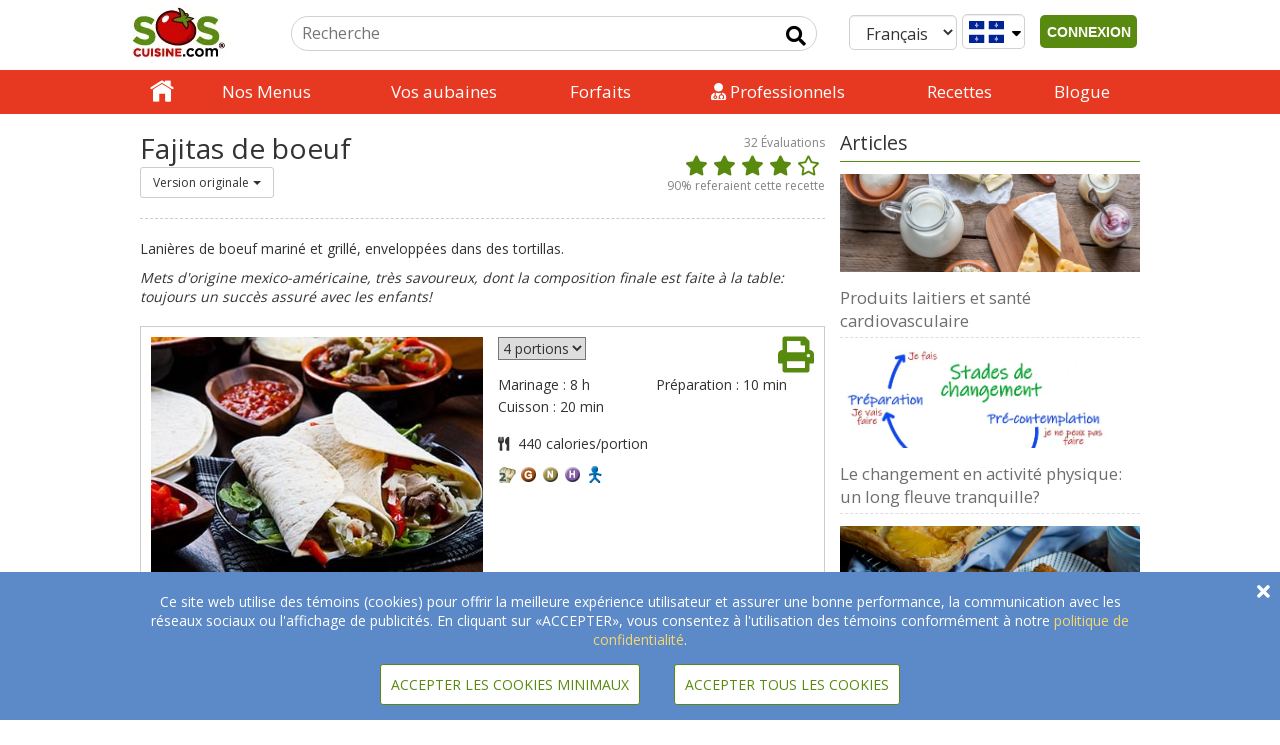

--- FILE ---
content_type: text/html; charset=UTF-8
request_url: https://www.soscuisine.com/recette/fajitas-boeuf
body_size: 28715
content:
<!DOCTYPE html>
<html lang="fr-CA">
<head>
			<!-- Google tag (gtag.js) -->
		<script async src="https://www.googletagmanager.com/gtag/js?id=G-CJ51LJM7HM"></script>
		<script>
			window.dataLayer = window.dataLayer || [];
			function gtag(){dataLayer.push(arguments);}
			gtag('js', new Date());
			gtag('config', 'G-CJ51LJM7HM');
		</script>
			<!-- set the encoding of your site -->
	<meta charset="UTF-8"/>
	<!-- set the viewport width and initial-scale on mobile devices -->
	<meta name="viewport" content="width=device-width, initial-scale=1">
	<title>
		Recettes Fajitas de boeuf | SOSCuisine	</title>
	<meta property="fb:app_id" content="144645645559356"/>
	<meta property="og:image" content="https://media.soscuisine.com/images/recettes/large/103.jpg" />	<link rel="apple-touch-icon" href="https://www.soscuisine.com/wp-content/themes/soscuisinewp/images/favicon.ico">
  <link rel="preload" href="/wp-content/themes/soscuisinewp/css/bootstrap.min.css" as="style" onload="this.onload=null;this.rel='stylesheet'">
  <noscript><link rel="stylesheet" href="/wp-content/themes/soscuisinewp/css/bootstrap.min.css"></noscript>
  <link rel="preload" href="https://fonts.googleapis.com/css?family=Open+Sans&display=swap" as="style" onload="this.onload=null;this.rel='stylesheet'">
  <noscript><link rel="stylesheet" href="https://fonts.googleapis.com/css?family=Open+Sans&display=swap"></noscript>
  <link rel="preload" href="https://fonts.googleapis.com/css?family=Source+Sans+Pro:400,200italic,200,300,300italic,400italic,600,600italic,700,700italic,900,900italic&display=swap" as="style" onload="this.onload=null;this.rel='stylesheet'">
  <noscript><link rel="stylesheet" href="https://fonts.googleapis.com/css?family=Source+Sans+Pro:400,200italic,200,300,300italic,400italic,600,600italic,700,700italic,900,900italic&display=swap"></noscript>
  <link rel="stylesheet" href="https://www.soscuisine.com/wp-content/themes/soscuisinewp/style.min.css?4=26">
	<link rel="apple-touch-icon" href="https://media.soscuisine.com/images/tomato.png">
	<script src="/wp-content/themes/soscuisinewp/js/jquery.min.js?ver=2.1.4"></script>
	<meta name='robots' content='index, follow, max-image-preview:large, max-snippet:-1, max-video-preview:-1' />
	<style>img:is([sizes="auto" i], [sizes^="auto," i]) { contain-intrinsic-size: 3000px 1500px }</style>
	<link rel="alternate" hreflang="en" href="https://www.soscuisine.com/recipe/beef-fajitas" />
<link rel="alternate" hreflang="fr" href="https://www.soscuisine.com/recette/fajitas-boeuf" />
<link rel="alternate" hreflang="it" href="https://www.soscuisine.com/ricetta/fajitas-manzo" />
<link rel="alternate" hreflang="x-default" href="https://www.soscuisine.com/recipe/beef-fajitas" />

	<!-- This site is optimized with the Yoast SEO Premium plugin v20.10 (Yoast SEO v26.3) - https://yoast.com/wordpress/plugins/seo/ -->
	<title>Recettes de Pommes de terre grelot rapides au micro-ondes - SOSCuisine</title>
	<meta name="description" content="Mets d&#039;origine mexico-américaine, très savoureux, dont la composition finale est faite à la table: toujours un succès assuré avec les enfants!
Fajitas de boeuf" />
	<link rel="canonical" href="https://www.soscuisine.com/recette/fajitas-boeuf" />
	<meta property="og:locale" content="fr_FR" />
	<meta property="og:type" content="article" />
	<meta property="og:title" content="Recettes Fajitas de boeuf | SOSCuisine" />
	<meta property="og:description" content="Mets d&#039;origine mexico-américaine, très savoureux, dont la composition finale est faite à la table: toujours un succès assuré avec les enfants!
Fajitas de boeuf" />
	<meta property="og:url" content="https://recipecanonicalurl" />
	<meta property="og:site_name" content="SOSCuisine" />
	<meta property="article:publisher" content="https://www.facebook.com/soscuisine/" />
	<meta property="article:modified_time" content="2022-01-06T13:15:49+00:00" />
	<meta name="twitter:card" content="summary_large_image" />
	<meta name="twitter:site" content="@SOSCuisine" />
	<script type="application/ld+json" class="yoast-schema-graph">{"@context":"https://schema.org","@graph":[{"@type":"WebPage","@id":"https://www.soscuisine.fr/recette/fajitas-boeuf","url":"https://recipecanonicalurl","name":"Recettes de Pommes de terre grelot rapides au micro-ondes - SOSCuisine","isPartOf":{"@id":"https://www.soscuisine.be/#website"},"datePublished":"2016-11-07T17:11:24+00:00","dateModified":"2022-01-06T13:15:49+00:00","breadcrumb":{"@id":"https://recipecanonicalurl#breadcrumb"},"inLanguage":"fr-FR","potentialAction":[{"@type":"ReadAction","target":["https://recipecanonicalurl"]}]},{"@type":"BreadcrumbList","@id":"https://recipecanonicalurl#breadcrumb","itemListElement":[{"@type":"ListItem","position":1,"name":"recette","item":"https://www.soscuisine.fr/recette/?lang=fr"},{"@type":"ListItem","position":2,"name":"Pommes de terre grelot rapides au micro-ondes"}]},{"@type":"WebSite","@id":"https://www.soscuisine.be/#website","url":"https://www.soscuisine.be/","name":"SOSCuisine","description":"Eating well made easy","publisher":{"@id":"https://www.soscuisine.be/#organization"},"potentialAction":[{"@type":"SearchAction","target":{"@type":"EntryPoint","urlTemplate":"https://www.soscuisine.be/?s={search_term_string}"},"query-input":{"@type":"PropertyValueSpecification","valueRequired":true,"valueName":"search_term_string"}}],"inLanguage":"fr-FR"},{"@type":"Organization","@id":"https://www.soscuisine.be/#organization","name":"SOSCuisine","url":"https://www.soscuisine.be/","logo":{"@type":"ImageObject","inLanguage":"fr-FR","@id":"https://www.soscuisine.be/#/schema/logo/image/","url":"https://wordpress.soscuisine.com/2017/04/logo_SOSCuisine_com_RGB.png","contentUrl":"https://wordpress.soscuisine.com/2017/04/logo_SOSCuisine_com_RGB.png","width":200,"height":107,"caption":"SOSCuisine"},"image":{"@id":"https://www.soscuisine.be/#/schema/logo/image/"},"sameAs":["https://www.facebook.com/soscuisine/","https://x.com/SOSCuisine","https://instagram.com/sos_cuisine/","http://www.pinterest.com/soscuisine/","https://www.youtube.com/user/SOSCuisine"]}]}</script>
	<!-- / Yoast SEO Premium plugin. -->


<link rel='dns-prefetch' href='//www.soscuisine.com' />
<link rel="alternate" type="application/rss+xml" title="SOSCuisine &raquo; Flux" href="https://www.soscuisine.com/feed/?lang=fr" />
<link rel="alternate" type="application/rss+xml" title="SOSCuisine &raquo; Flux des commentaires" href="https://www.soscuisine.com/comments/feed/?lang=fr" />
<script type="text/javascript">
/* <![CDATA[ */
window._wpemojiSettings = {"baseUrl":"https:\/\/s.w.org\/images\/core\/emoji\/16.0.1\/72x72\/","ext":".png","svgUrl":"https:\/\/s.w.org\/images\/core\/emoji\/16.0.1\/svg\/","svgExt":".svg","source":{"concatemoji":"https:\/\/www.soscuisine.com\/wp-includes\/js\/wp-emoji-release.min.js?ver=6.8.3"}};
/*! This file is auto-generated */
!function(s,n){var o,i,e;function c(e){try{var t={supportTests:e,timestamp:(new Date).valueOf()};sessionStorage.setItem(o,JSON.stringify(t))}catch(e){}}function p(e,t,n){e.clearRect(0,0,e.canvas.width,e.canvas.height),e.fillText(t,0,0);var t=new Uint32Array(e.getImageData(0,0,e.canvas.width,e.canvas.height).data),a=(e.clearRect(0,0,e.canvas.width,e.canvas.height),e.fillText(n,0,0),new Uint32Array(e.getImageData(0,0,e.canvas.width,e.canvas.height).data));return t.every(function(e,t){return e===a[t]})}function u(e,t){e.clearRect(0,0,e.canvas.width,e.canvas.height),e.fillText(t,0,0);for(var n=e.getImageData(16,16,1,1),a=0;a<n.data.length;a++)if(0!==n.data[a])return!1;return!0}function f(e,t,n,a){switch(t){case"flag":return n(e,"\ud83c\udff3\ufe0f\u200d\u26a7\ufe0f","\ud83c\udff3\ufe0f\u200b\u26a7\ufe0f")?!1:!n(e,"\ud83c\udde8\ud83c\uddf6","\ud83c\udde8\u200b\ud83c\uddf6")&&!n(e,"\ud83c\udff4\udb40\udc67\udb40\udc62\udb40\udc65\udb40\udc6e\udb40\udc67\udb40\udc7f","\ud83c\udff4\u200b\udb40\udc67\u200b\udb40\udc62\u200b\udb40\udc65\u200b\udb40\udc6e\u200b\udb40\udc67\u200b\udb40\udc7f");case"emoji":return!a(e,"\ud83e\udedf")}return!1}function g(e,t,n,a){var r="undefined"!=typeof WorkerGlobalScope&&self instanceof WorkerGlobalScope?new OffscreenCanvas(300,150):s.createElement("canvas"),o=r.getContext("2d",{willReadFrequently:!0}),i=(o.textBaseline="top",o.font="600 32px Arial",{});return e.forEach(function(e){i[e]=t(o,e,n,a)}),i}function t(e){var t=s.createElement("script");t.src=e,t.defer=!0,s.head.appendChild(t)}"undefined"!=typeof Promise&&(o="wpEmojiSettingsSupports",i=["flag","emoji"],n.supports={everything:!0,everythingExceptFlag:!0},e=new Promise(function(e){s.addEventListener("DOMContentLoaded",e,{once:!0})}),new Promise(function(t){var n=function(){try{var e=JSON.parse(sessionStorage.getItem(o));if("object"==typeof e&&"number"==typeof e.timestamp&&(new Date).valueOf()<e.timestamp+604800&&"object"==typeof e.supportTests)return e.supportTests}catch(e){}return null}();if(!n){if("undefined"!=typeof Worker&&"undefined"!=typeof OffscreenCanvas&&"undefined"!=typeof URL&&URL.createObjectURL&&"undefined"!=typeof Blob)try{var e="postMessage("+g.toString()+"("+[JSON.stringify(i),f.toString(),p.toString(),u.toString()].join(",")+"));",a=new Blob([e],{type:"text/javascript"}),r=new Worker(URL.createObjectURL(a),{name:"wpTestEmojiSupports"});return void(r.onmessage=function(e){c(n=e.data),r.terminate(),t(n)})}catch(e){}c(n=g(i,f,p,u))}t(n)}).then(function(e){for(var t in e)n.supports[t]=e[t],n.supports.everything=n.supports.everything&&n.supports[t],"flag"!==t&&(n.supports.everythingExceptFlag=n.supports.everythingExceptFlag&&n.supports[t]);n.supports.everythingExceptFlag=n.supports.everythingExceptFlag&&!n.supports.flag,n.DOMReady=!1,n.readyCallback=function(){n.DOMReady=!0}}).then(function(){return e}).then(function(){var e;n.supports.everything||(n.readyCallback(),(e=n.source||{}).concatemoji?t(e.concatemoji):e.wpemoji&&e.twemoji&&(t(e.twemoji),t(e.wpemoji)))}))}((window,document),window._wpemojiSettings);
/* ]]> */
</script>
<style id='wp-emoji-styles-inline-css' type='text/css'>

	img.wp-smiley, img.emoji {
		display: inline !important;
		border: none !important;
		box-shadow: none !important;
		height: 1em !important;
		width: 1em !important;
		margin: 0 0.07em !important;
		vertical-align: -0.1em !important;
		background: none !important;
		padding: 0 !important;
	}
</style>
<link rel='stylesheet' id='wp-block-library-css' href='https://www.soscuisine.com/wp-includes/css/dist/block-library/style.min.css?ver=6.8.3' type='text/css' media='all' />
<style id='classic-theme-styles-inline-css' type='text/css'>
/*! This file is auto-generated */
.wp-block-button__link{color:#fff;background-color:#32373c;border-radius:9999px;box-shadow:none;text-decoration:none;padding:calc(.667em + 2px) calc(1.333em + 2px);font-size:1.125em}.wp-block-file__button{background:#32373c;color:#fff;text-decoration:none}
</style>
<style id='global-styles-inline-css' type='text/css'>
:root{--wp--preset--aspect-ratio--square: 1;--wp--preset--aspect-ratio--4-3: 4/3;--wp--preset--aspect-ratio--3-4: 3/4;--wp--preset--aspect-ratio--3-2: 3/2;--wp--preset--aspect-ratio--2-3: 2/3;--wp--preset--aspect-ratio--16-9: 16/9;--wp--preset--aspect-ratio--9-16: 9/16;--wp--preset--color--black: #000000;--wp--preset--color--cyan-bluish-gray: #abb8c3;--wp--preset--color--white: #ffffff;--wp--preset--color--pale-pink: #f78da7;--wp--preset--color--vivid-red: #cf2e2e;--wp--preset--color--luminous-vivid-orange: #ff6900;--wp--preset--color--luminous-vivid-amber: #fcb900;--wp--preset--color--light-green-cyan: #7bdcb5;--wp--preset--color--vivid-green-cyan: #00d084;--wp--preset--color--pale-cyan-blue: #8ed1fc;--wp--preset--color--vivid-cyan-blue: #0693e3;--wp--preset--color--vivid-purple: #9b51e0;--wp--preset--gradient--vivid-cyan-blue-to-vivid-purple: linear-gradient(135deg,rgba(6,147,227,1) 0%,rgb(155,81,224) 100%);--wp--preset--gradient--light-green-cyan-to-vivid-green-cyan: linear-gradient(135deg,rgb(122,220,180) 0%,rgb(0,208,130) 100%);--wp--preset--gradient--luminous-vivid-amber-to-luminous-vivid-orange: linear-gradient(135deg,rgba(252,185,0,1) 0%,rgba(255,105,0,1) 100%);--wp--preset--gradient--luminous-vivid-orange-to-vivid-red: linear-gradient(135deg,rgba(255,105,0,1) 0%,rgb(207,46,46) 100%);--wp--preset--gradient--very-light-gray-to-cyan-bluish-gray: linear-gradient(135deg,rgb(238,238,238) 0%,rgb(169,184,195) 100%);--wp--preset--gradient--cool-to-warm-spectrum: linear-gradient(135deg,rgb(74,234,220) 0%,rgb(151,120,209) 20%,rgb(207,42,186) 40%,rgb(238,44,130) 60%,rgb(251,105,98) 80%,rgb(254,248,76) 100%);--wp--preset--gradient--blush-light-purple: linear-gradient(135deg,rgb(255,206,236) 0%,rgb(152,150,240) 100%);--wp--preset--gradient--blush-bordeaux: linear-gradient(135deg,rgb(254,205,165) 0%,rgb(254,45,45) 50%,rgb(107,0,62) 100%);--wp--preset--gradient--luminous-dusk: linear-gradient(135deg,rgb(255,203,112) 0%,rgb(199,81,192) 50%,rgb(65,88,208) 100%);--wp--preset--gradient--pale-ocean: linear-gradient(135deg,rgb(255,245,203) 0%,rgb(182,227,212) 50%,rgb(51,167,181) 100%);--wp--preset--gradient--electric-grass: linear-gradient(135deg,rgb(202,248,128) 0%,rgb(113,206,126) 100%);--wp--preset--gradient--midnight: linear-gradient(135deg,rgb(2,3,129) 0%,rgb(40,116,252) 100%);--wp--preset--font-size--small: 13px;--wp--preset--font-size--medium: 20px;--wp--preset--font-size--large: 36px;--wp--preset--font-size--x-large: 42px;--wp--preset--spacing--20: 0.44rem;--wp--preset--spacing--30: 0.67rem;--wp--preset--spacing--40: 1rem;--wp--preset--spacing--50: 1.5rem;--wp--preset--spacing--60: 2.25rem;--wp--preset--spacing--70: 3.38rem;--wp--preset--spacing--80: 5.06rem;--wp--preset--shadow--natural: 6px 6px 9px rgba(0, 0, 0, 0.2);--wp--preset--shadow--deep: 12px 12px 50px rgba(0, 0, 0, 0.4);--wp--preset--shadow--sharp: 6px 6px 0px rgba(0, 0, 0, 0.2);--wp--preset--shadow--outlined: 6px 6px 0px -3px rgba(255, 255, 255, 1), 6px 6px rgba(0, 0, 0, 1);--wp--preset--shadow--crisp: 6px 6px 0px rgba(0, 0, 0, 1);}:where(.is-layout-flex){gap: 0.5em;}:where(.is-layout-grid){gap: 0.5em;}body .is-layout-flex{display: flex;}.is-layout-flex{flex-wrap: wrap;align-items: center;}.is-layout-flex > :is(*, div){margin: 0;}body .is-layout-grid{display: grid;}.is-layout-grid > :is(*, div){margin: 0;}:where(.wp-block-columns.is-layout-flex){gap: 2em;}:where(.wp-block-columns.is-layout-grid){gap: 2em;}:where(.wp-block-post-template.is-layout-flex){gap: 1.25em;}:where(.wp-block-post-template.is-layout-grid){gap: 1.25em;}.has-black-color{color: var(--wp--preset--color--black) !important;}.has-cyan-bluish-gray-color{color: var(--wp--preset--color--cyan-bluish-gray) !important;}.has-white-color{color: var(--wp--preset--color--white) !important;}.has-pale-pink-color{color: var(--wp--preset--color--pale-pink) !important;}.has-vivid-red-color{color: var(--wp--preset--color--vivid-red) !important;}.has-luminous-vivid-orange-color{color: var(--wp--preset--color--luminous-vivid-orange) !important;}.has-luminous-vivid-amber-color{color: var(--wp--preset--color--luminous-vivid-amber) !important;}.has-light-green-cyan-color{color: var(--wp--preset--color--light-green-cyan) !important;}.has-vivid-green-cyan-color{color: var(--wp--preset--color--vivid-green-cyan) !important;}.has-pale-cyan-blue-color{color: var(--wp--preset--color--pale-cyan-blue) !important;}.has-vivid-cyan-blue-color{color: var(--wp--preset--color--vivid-cyan-blue) !important;}.has-vivid-purple-color{color: var(--wp--preset--color--vivid-purple) !important;}.has-black-background-color{background-color: var(--wp--preset--color--black) !important;}.has-cyan-bluish-gray-background-color{background-color: var(--wp--preset--color--cyan-bluish-gray) !important;}.has-white-background-color{background-color: var(--wp--preset--color--white) !important;}.has-pale-pink-background-color{background-color: var(--wp--preset--color--pale-pink) !important;}.has-vivid-red-background-color{background-color: var(--wp--preset--color--vivid-red) !important;}.has-luminous-vivid-orange-background-color{background-color: var(--wp--preset--color--luminous-vivid-orange) !important;}.has-luminous-vivid-amber-background-color{background-color: var(--wp--preset--color--luminous-vivid-amber) !important;}.has-light-green-cyan-background-color{background-color: var(--wp--preset--color--light-green-cyan) !important;}.has-vivid-green-cyan-background-color{background-color: var(--wp--preset--color--vivid-green-cyan) !important;}.has-pale-cyan-blue-background-color{background-color: var(--wp--preset--color--pale-cyan-blue) !important;}.has-vivid-cyan-blue-background-color{background-color: var(--wp--preset--color--vivid-cyan-blue) !important;}.has-vivid-purple-background-color{background-color: var(--wp--preset--color--vivid-purple) !important;}.has-black-border-color{border-color: var(--wp--preset--color--black) !important;}.has-cyan-bluish-gray-border-color{border-color: var(--wp--preset--color--cyan-bluish-gray) !important;}.has-white-border-color{border-color: var(--wp--preset--color--white) !important;}.has-pale-pink-border-color{border-color: var(--wp--preset--color--pale-pink) !important;}.has-vivid-red-border-color{border-color: var(--wp--preset--color--vivid-red) !important;}.has-luminous-vivid-orange-border-color{border-color: var(--wp--preset--color--luminous-vivid-orange) !important;}.has-luminous-vivid-amber-border-color{border-color: var(--wp--preset--color--luminous-vivid-amber) !important;}.has-light-green-cyan-border-color{border-color: var(--wp--preset--color--light-green-cyan) !important;}.has-vivid-green-cyan-border-color{border-color: var(--wp--preset--color--vivid-green-cyan) !important;}.has-pale-cyan-blue-border-color{border-color: var(--wp--preset--color--pale-cyan-blue) !important;}.has-vivid-cyan-blue-border-color{border-color: var(--wp--preset--color--vivid-cyan-blue) !important;}.has-vivid-purple-border-color{border-color: var(--wp--preset--color--vivid-purple) !important;}.has-vivid-cyan-blue-to-vivid-purple-gradient-background{background: var(--wp--preset--gradient--vivid-cyan-blue-to-vivid-purple) !important;}.has-light-green-cyan-to-vivid-green-cyan-gradient-background{background: var(--wp--preset--gradient--light-green-cyan-to-vivid-green-cyan) !important;}.has-luminous-vivid-amber-to-luminous-vivid-orange-gradient-background{background: var(--wp--preset--gradient--luminous-vivid-amber-to-luminous-vivid-orange) !important;}.has-luminous-vivid-orange-to-vivid-red-gradient-background{background: var(--wp--preset--gradient--luminous-vivid-orange-to-vivid-red) !important;}.has-very-light-gray-to-cyan-bluish-gray-gradient-background{background: var(--wp--preset--gradient--very-light-gray-to-cyan-bluish-gray) !important;}.has-cool-to-warm-spectrum-gradient-background{background: var(--wp--preset--gradient--cool-to-warm-spectrum) !important;}.has-blush-light-purple-gradient-background{background: var(--wp--preset--gradient--blush-light-purple) !important;}.has-blush-bordeaux-gradient-background{background: var(--wp--preset--gradient--blush-bordeaux) !important;}.has-luminous-dusk-gradient-background{background: var(--wp--preset--gradient--luminous-dusk) !important;}.has-pale-ocean-gradient-background{background: var(--wp--preset--gradient--pale-ocean) !important;}.has-electric-grass-gradient-background{background: var(--wp--preset--gradient--electric-grass) !important;}.has-midnight-gradient-background{background: var(--wp--preset--gradient--midnight) !important;}.has-small-font-size{font-size: var(--wp--preset--font-size--small) !important;}.has-medium-font-size{font-size: var(--wp--preset--font-size--medium) !important;}.has-large-font-size{font-size: var(--wp--preset--font-size--large) !important;}.has-x-large-font-size{font-size: var(--wp--preset--font-size--x-large) !important;}
:where(.wp-block-post-template.is-layout-flex){gap: 1.25em;}:where(.wp-block-post-template.is-layout-grid){gap: 1.25em;}
:where(.wp-block-columns.is-layout-flex){gap: 2em;}:where(.wp-block-columns.is-layout-grid){gap: 2em;}
:root :where(.wp-block-pullquote){font-size: 1.5em;line-height: 1.6;}
</style>

<script type="text/javascript" id="wpml-cookie-js-extra">
/* <![CDATA[ */
var wpml_cookies = {"wp-wpml_current_language":{"value":"fr","expires":1,"path":"\/"}};
var wpml_cookies = {"wp-wpml_current_language":{"value":"fr","expires":1,"path":"\/"}};
/* ]]> */
</script>
<script type="text/javascript" src="https://www.soscuisine.com/wp-content/plugins/sitepress-multilingual-cms/res/js/cookies/language-cookie.js?ver=485900" id="wpml-cookie-js" defer="defer" data-wp-strategy="defer"></script>
<link rel="https://api.w.org/" href="https://www.soscuisine.com/wp-json/" /><link rel="alternate" title="JSON" type="application/json" href="https://www.soscuisine.com/wp-json/wp/v2/pages/45600" /><link rel="EditURI" type="application/rsd+xml" title="RSD" href="https://www.soscuisine.com/xmlrpc.php?rsd" />
<link rel='shortlink' href='https://www.soscuisine.com/?p=45600&#038;lang=fr' />
<link rel="alternate" title="oEmbed (JSON)" type="application/json+oembed" href="https://www.soscuisine.com/wp-json/oembed/1.0/embed?url=https%3A%2F%2Fwww.soscuisine.com%2Frecette%2Fconsulter-recette%2F%3Flang%3Dfr" />
<link rel="alternate" title="oEmbed (XML)" type="text/xml+oembed" href="https://www.soscuisine.com/wp-json/oembed/1.0/embed?url=https%3A%2F%2Fwww.soscuisine.com%2Frecette%2Fconsulter-recette%2F%3Flang%3Dfr&#038;format=xml" />
<meta name="generator" content="Heroic FAQs v1.2.1" />
<meta name="generator" content="WPML ver:4.8.5 stt:5,18,7;" />
	<meta name="google-site-verification" content="8Z3jBrjszK4QtEDohvgF1XCjDffgF27XR07uEGsyMT4"/>
		<noscript>
		<p style="font-size: 4em;">Javascript doit être activé pour afficher correctement la page</p>
	</noscript>
</head>
<body>
<div id="overlay"></div>
<!-- main container of all the page elements -->
<div id="wrapper" onclick="void(0)">
	<!-- header of the page -->
	<header id="mainHeader" class="not_printable">
		<div class="header-holder">
			<div class="topHeader">
				<!-- logo -->
				<a href="https://www.soscuisine.com/?lang=fr" style="display: inline-block;">
					<div class="logo" tabindex="1" accesskey="1">
						<img src="https://wordpress.soscuisine.com/2019/12/logo_SOSCuisine_com-1.jpg"
						     alt="logo SOSCuisine"
						     width="124"
						     height="56"
						/>
					</div>
				</a>
				<!-- logo end -->
				<div class="mobileUserIcon pushRight">
          <span class="connectedUserIcon">
	            <i
			            class="fas fa-user userIcon showIfAuth hide"
		              tabindex="0"
		              role="button"
		              data-html="true"
		              data-placement="bottom"
			            data-content='
		              <span></span>
                  <div class="dropdown" data-country="{{ country }}"> <ul id="menu-menu-usager" class=""><li id="menu-item-137059" class="menu-item menu-item-type-post_type menu-item-object-page menu-item-has-children menu-item-137059"><a href="https://www.soscuisine.com/bienvenue-page-succes/?lang=fr">[] Mon tableau de bord</a>
<ul class="sub-menu">
	<li id="menu-item-239" class="menu-item menu-item-type-custom menu-item-object-custom menu-item-has-children menu-item-239"><a href="/menu/?lang=fr">[] > Mon Menu</a>
	<ul class="sub-menu">
		<li id="menu-item-135667" class="menu-item menu-item-type-custom menu-item-object-custom menu-item-135667"><a href="/menu/liste-recettes">[] >> Liste de recettes</a></li>
		<li id="menu-item-241" class="menu-item menu-item-type-custom menu-item-object-custom menu-item-241"><a href="/menu/liste-epicerie/">[] >> Liste d&rsquo;achats</a></li>
	</ul>
</li>
	<li id="menu-item-240" class="hide showIfCanadian menu-item menu-item-type-custom menu-item-object-custom menu-item-240"><a href="/speciaux-circulaires/">[] > Mes spéciaux des circulaires</a></li>
	<li id="menu-item-242" class="menu-item menu-item-type-custom menu-item-object-custom menu-item-242"><a href="/recette/recherche/?lang=fr&#038;action=search&#038;inFavourites=1">[] > Mon livre de recettes</a></li>
	<li id="menu-item-136629" class="menu-item menu-item-type-post_type menu-item-object-page menu-item-136629"><a href="https://www.soscuisine.com/compte/?lang=fr">[] > Mon profil</a></li>
</ul>
</li>
<li id="menu-item-167" class="deconnexionLink menu-item menu-item-type-custom menu-item-object-custom menu-item-167"><a href="/services/sign-out">[] Me déconnecter</a></li>
</ul>		              </div>'>
	            </i>
	            <span id="signInUp" class="showIfNotAuth hide">
                <button id="signInUpButton">CONNEXION</button>
              </span>
          </span>
				</div>
				<div class="mobileUserIcon desktopHide">
					<div class="searchIcon"><i class="fas fa-search"></i></div>
				</div>
				<!-- select country + Language -->
				<span class="mobileHide">
          <a href="#changeRegion" class="changeRegion">
            <div class="form-control country">
	            <div class="regionIcon">
                <i class="fa fa-globe" style="padding: 5px;color: #588a0f;"></i>
              </div>
	            <i class="fas fa-sort-down"></i>
            </div>
          </a>           <!--suppress HtmlFormInputWithoutLabel -->
          <select id="languageSelector" class="form-control" data-toggle="lang-dropdown"> <!--suppress HtmlUnknownAttribute -->
<option  value="https://www.soscuisine.com/ricetta/fajitas-manzo" data-toggle = "lang-dropdown">Italiano</option><!--suppress HtmlUnknownAttribute -->
<option selected value="https://www.soscuisine.com/recette/fajitas-boeuf" data-toggle = "lang-dropdown">Français</option><!--suppress HtmlUnknownAttribute -->
<option  value="https://www.soscuisine.com/recipe/103" data-toggle = "lang-dropdown">English</option>          </select>
				</span>
				<!-- Signed in User Menu --->
				<!-- search form -->
				<form id="siteSearchForm"
				      action="/recherche/"
				      method="get"
				      class="searchForm mobileHide"
				      accesskey="4">
					<fieldset>
						<legend class="hidden">search form</legend>
						<input type="hidden" name="lang" value="fr">
						<input type="hidden" name="action" value="search">
						<div class="searchBox">
							<input type="search"
							       name="search"
							       placeholder="Recherche"
							       class="searchInput"
							       title="feedback-form"
							>
							<button type="submit" class="fa-input" value=" Input send" aria-label="Input send"></button>
						</div>
					</fieldset>
				</form>
				<!-- search form end -->
			</div>
			<div class="header-slide">
				<!-- Main nav -->
				<nav id="nav">
					<a href="#" class="opener"><span>Menu</span></a>
					<div class="slide-nav" id="navHeader">
						<div class="slide">
							<div>
                <span class="desktopHide">
                  <!--suppress HtmlFormInputWithoutLabel -->
                  <select id="mobileLanguageSelector"
                      onchange="this.options[this.selectedIndex].value && (window.location = this.options[this.selectedIndex].value);"
                      class="form-control"
                      data-toggle="lang-dropdown">
                      <!--suppress HtmlUnknownAttribute -->
<option  value="https://www.soscuisine.com/ricetta/fajitas-manzo" data-toggle = "lang-dropdown">Italiano</option><!--suppress HtmlUnknownAttribute -->
<option selected value="https://www.soscuisine.com/recette/fajitas-boeuf" data-toggle = "lang-dropdown">Français</option><!--suppress HtmlUnknownAttribute -->
<option  value="https://www.soscuisine.com/recipe/103" data-toggle = "lang-dropdown">English</option>                  </select>
                  <a href="#changeRegion" class="changeRegion">
	                  <div class="form-control country">
		                  <div class="regionIcon">
			                  <i class="fa fa-globe" style="padding: 5px;color: #588a0f;"></i>
		                  </div>
		                  <i class="fas fa-sort-down"></i>
	                  </div>
                  </a>
                </span> <ul id="menu-menu-principal" class="nav"><li id="menu-item-59401" class="home menu-item menu-item-type-post_type menu-item-object-page menu-item-home menu-item-59401"><div class="item"><a href="https://www.soscuisine.com/?lang=fr">Accueil</a></div></li>
<li id="menu-item-49179" class="menu-item menu-item-type-post_type menu-item-object-page menu-item-49179"><div class="item"><a href="https://www.soscuisine.com/menus/?lang=fr">Nos Menus</a></div></li>
<li id="menu-item-141557" class="hide showIfCanadian menu-item menu-item-type-post_type menu-item-object-page menu-item-has-children menu-item-141557"><div class="item"><a href="https://www.soscuisine.com/aubaines-circulaires-supermarches/?lang=fr">Vos aubaines</a></div><div class="nav-drop"><ul class="list-drop">	<li id="menu-item-37327" class="drop_img menu-item menu-item-type-custom menu-item-object-custom menu-item-37327"><div class="item"><a title="Comparateur de spéciaux" href="/speciaux-circulaires/?lang=fr">Comparateur de spéciaux</a></div></li>
	<li id="menu-item-37341" class="drop_img menu-item menu-item-type-custom menu-item-object-custom menu-item-37341"><div class="item"><a title="Recettes en aubaine" href="/recette/recherche/?lang=fr&amp;action=search&amp;s=&amp;restrictDiet=1&amp;advantageousCost=1&amp;costPerServingQualifierId=0&amp;merchantId=0&amp;searchTraits%5B%5D=&amp;searchTraits%5B%5D=&amp;searchTraits%5B%5D=&amp;searchTraits%5B%5D=&amp;searchTraits%5B%5D=&amp;activeTimeQualifierId=0&amp;ingredientCountQualifierId=0&amp;difficultyQualifierId=0&amp;searchTraits%5B%5D=&amp;orderBy=savingPercent&amp;nbResultsToReturn=10&amp;pad=1">Recettes en aubaine</a></div></li>
	<li id="menu-item-37326" class="drop_img menu-item menu-item-type-custom menu-item-object-custom menu-item-37326"><div class="item"><a title="Évaluateur de prix" href="/evaluateur-prix-epicerie/?lang=fr">Évaluateur de prix</a></div></li>
	<li id="menu-item-37340" class="drop_img menu-item menu-item-type-custom menu-item-object-custom menu-item-37340"><div class="item"><a title="Voir quels forfaits incluent ces outils" href="/forfaits-services/?lang=fr">Voir quels forfaits incluent ces outils</a></div></li>
</ul><div class="drop-visual">
						<div class="frame">
							<div class="col">
								<a href="/speciaux-circulaires/?lang=fr"><img width="347" height="139" src="https://wordpress.soscuisine.com/2017/05/flyers.jpg" class="attachment-full size-full" alt="flyers" decoding="async" srcset="https://wordpress.soscuisine.com/2017/05/flyers-150x60.jpg 150w, https://wordpress.soscuisine.com/2017/05/flyers.jpg 347w" sizes="(max-width: 347px) 100vw, 347px" /><br><strong class="title">Comparateur de spéciaux</strong>
								</a><br class="clear">
							</div><div class="col">
								<a href="/recette/recherche/?lang=fr&action=search&s=&restrictDiet=1&advantageousCost=1&costPerServingQualifierId=0&merchantId=0&searchTraits%5B%5D=&searchTraits%5B%5D=&searchTraits%5B%5D=&searchTraits%5B%5D=&searchTraits%5B%5D=&activeTimeQualifierId=0&ingredientCountQualifierId=0&difficultyQualifierId=0&searchTraits%5B%5D=&orderBy=savingPercent&nbResultsToReturn=10&pad=1"><img width="500" height="200" src="https://wordpress.soscuisine.com/2015/10/autopromo_648x180_plus_en.jpg" class="attachment-full size-full" alt="Recettes en aubaine" decoding="async" fetchpriority="high" srcset="https://wordpress.soscuisine.com/2015/10/autopromo_648x180_plus_en-150x60.jpg 150w, https://wordpress.soscuisine.com/2015/10/autopromo_648x180_plus_en.jpg 500w" sizes="(max-width: 500px) 100vw, 500px" /><br><strong class="title">Recettes en aubaine</strong>
								</a><br class="clear">
							</div><div class="col">
								<a href="/evaluateur-prix-epicerie/?lang=fr"><img width="347" height="139" src="https://wordpress.soscuisine.com/2017/05/price-checker.jpg" class="attachment-full size-full" alt="Évaluateur de prix" decoding="async" srcset="https://wordpress.soscuisine.com/2017/05/price-checker-150x60.jpg 150w, https://wordpress.soscuisine.com/2017/05/price-checker.jpg 347w" sizes="(max-width: 347px) 100vw, 347px" /><br><strong class="title">Évaluateur de prix</strong>
								</a><br class="clear">
							</div><div class="col">
								<a href="/forfaits-services/?lang=fr"><img width="347" height="139" src="https://wordpress.soscuisine.com/2017/05/sosplus-pricing.jpg" class="attachment-full size-full" alt="Voir quels forfaits incluent ces outils" decoding="async" srcset="https://wordpress.soscuisine.com/2017/05/sosplus-pricing-150x60.jpg 150w, https://wordpress.soscuisine.com/2017/05/sosplus-pricing.jpg 347w" sizes="(max-width: 347px) 100vw, 347px" /><br><strong class="title">Voir quels forfaits incluent ces outils</strong>
								</a><br class="clear">
							</div>
						</div>
					</div>
				</div></li>
<li id="menu-item-40827" class="menu-item menu-item-type-post_type menu-item-object-page menu-item-has-children menu-item-40827"><div class="item"><a href="https://www.soscuisine.com/forfaits-services/?lang=fr">Forfaits</a></div><div class="nav-drop"><ul class="list-drop">	<li id="menu-item-40828" class="drop_img menu-item menu-item-type-post_type menu-item-object-page menu-item-40828"><div class="item"><a href="https://www.soscuisine.com/forfaits-services/?lang=fr">Comparez les forfaits</a></div></li>
	<li id="menu-item-177" class="drop_img hide showIfCanadian menu-item menu-item-type-custom menu-item-object-custom menu-item-177"><div class="item"><a href="/aubaines-circulaires-supermarches/?lang=fr&amp;q=%2Ffr%2Fplus">> PLUS</a></div></li>
	<li id="menu-item-154379" class="drop_img menu-item menu-item-type-custom menu-item-object-custom menu-item-154379"><div class="item"><a href="/menus-sante-personnalises/?lang=fr">> PREMIUM</a></div></li>
	<li id="menu-item-51781" class="drop_img menu-item menu-item-type-post_type menu-item-object-page menu-item-51781"><div class="item"><a title="drop-img" href="https://www.soscuisine.com/vip-nutritionniste/?lang=fr">> VIP</a></div></li>
</ul><div class="drop-visual">
						<div class="frame">
							<div class="col">
								<a href="https://www.soscuisine.com/forfaits-services/?lang=fr"><img width="347" height="139" src="https://wordpress.soscuisine.com/2018/12/compare-plans.jpg" class="attachment-full size-full" alt="compare-plans" decoding="async" srcset="https://wordpress.soscuisine.com/2018/12/compare-plans-150x60.jpg 150w, https://wordpress.soscuisine.com/2018/12/compare-plans.jpg 347w" sizes="(max-width: 347px) 100vw, 347px" /><br><strong class="title">Comparez les forfaits</strong>
								</a><br class="clear">
							</div><div class="col hide showIfCanadian ">
								<a href="/aubaines-circulaires-supermarches/?lang=fr&q=%2Ffr%2Fplus"><img width="347" height="139" src="https://wordpress.soscuisine.com/2017/05/flyers.jpg" class="attachment-full size-full" alt="flyers" decoding="async" srcset="https://wordpress.soscuisine.com/2017/05/flyers-150x60.jpg 150w, https://wordpress.soscuisine.com/2017/05/flyers.jpg 347w" sizes="(max-width: 347px) 100vw, 347px" /><br><strong class="title">> PLUS</strong>
								</a><br class="clear">
							</div><div class="col">
								<a href="/menus-sante-personnalises/?lang=fr"><img width="1078" height="432" src="https://wordpress.soscuisine.com/2018/12/coral-menu-pricing-premium-fr2.jpg" class="attachment-full size-full" alt="coral-menu-pricing-premium-fr2" decoding="async" srcset="https://wordpress.soscuisine.com/2018/12/coral-menu-pricing-premium-fr2-150x60.jpg 150w, https://wordpress.soscuisine.com/2018/12/coral-menu-pricing-premium-fr2-768x308.jpg 768w, https://wordpress.soscuisine.com/2018/12/coral-menu-pricing-premium-fr2.jpg 1078w" sizes="(max-width: 1078px) 100vw, 1078px" /><br><strong class="title">> PREMIUM</strong>
								</a><br class="clear">
							</div><div class="col">
								<a href="https://www.soscuisine.com/vip-nutritionniste/?lang=fr"><img width="347" height="139" src="https://wordpress.soscuisine.com/2018/12/coral-menu-pricing-vipn2.jpg" class="attachment-full size-full" alt="coral-menu-pricing-vipn2" decoding="async" srcset="https://wordpress.soscuisine.com/2018/12/coral-menu-pricing-vipn2-150x60.jpg 150w, https://wordpress.soscuisine.com/2018/12/coral-menu-pricing-vipn2.jpg 347w" sizes="(max-width: 347px) 100vw, 347px" /><br><strong class="title">> VIP</strong>
								</a><br class="clear">
							</div>
						</div>
					</div>
				</div></li>
<li id="menu-item-40223" class="menu-item menu-item-type-post_type menu-item-object-page menu-item-has-children menu-item-40223"><div class="item"><a href="https://www.soscuisine.com/professionnels/?lang=fr"><i class="fa fa-user-md" aria-hidden="true"></i> Professionnels</a></div><div class="nav-drop"><ul class="list-drop">	<li id="menu-item-40224" class="drop_img menu-item menu-item-type-post_type menu-item-object-page menu-item-40224"><div class="item"><a href="https://www.soscuisine.com/professionnels/medecins/?lang=fr">Médecins</a></div></li>
	<li id="menu-item-40225" class="drop_img menu-item menu-item-type-post_type menu-item-object-page menu-item-40225"><div class="item"><a href="https://www.soscuisine.com/professionnels/nutritionnistes/?lang=fr">Nutritionnistes</a></div></li>
	<li id="menu-item-155799" class="drop_img menu-item menu-item-type-custom menu-item-object-custom menu-item-155799"><div class="item"><a href="/professionnels/kinesiologues/?lang=fr">Kinésiologues</a></div></li>
	<li id="menu-item-40227" class="drop_img menu-item menu-item-type-post_type menu-item-object-page menu-item-40227"><div class="item"><a href="https://www.soscuisine.com/professionnels/sante-milieu-travail/?lang=fr">Entreprises (SMT)</a></div></li>
	<li id="menu-item-40226" class="menu-item menu-item-type-post_type menu-item-object-page menu-item-40226"><div class="item"><a href="https://www.soscuisine.com/professionnels/sante/?lang=fr">Autres prof.s de la santé</a></div></li>
	<li id="menu-item-138343" class="menu-item menu-item-type-post_type menu-item-object-page menu-item-138343"><div class="item"><a href="https://www.soscuisine.com/professionnels/formation-continue/?lang=fr">Formation continue DPC</a></div></li>
	<li id="menu-item-129913" class="menu-item menu-item-type-post_type menu-item-object-page menu-item-129913"><div class="item"><a href="https://www.soscuisine.com/professionnels/etudes-cliniques/etude-clinique-fodmap/?lang=fr">Études cliniques</a></div></li>
	<li id="menu-item-155485" class="menu-item menu-item-type-post_type menu-item-object-page menu-item-155485"><div class="item"><a href="https://www.soscuisine.com/professionnels/articles-nutrition/?lang=fr">Articles techniques sur la nutrition, l’alimentation et la santé</a></div></li>
	<li id="menu-item-155797" class="menu-item menu-item-type-custom menu-item-object-custom menu-item-155797"><div class="item"><a href="/professionnels/conferences/?lang=fr">Conférences</a></div></li>
</ul><div class="drop-visual">
						<div class="frame">
							<div class="col">
								<a href="https://www.soscuisine.com/professionnels/medecins/?lang=fr"><img width="347" height="139" src="https://wordpress.soscuisine.com/2016/05/doctor-menu-tile.jpg" class="attachment-full size-full" alt="doctor-menu-tile" decoding="async" srcset="https://wordpress.soscuisine.com/2016/05/doctor-menu-tile-150x60.jpg 150w, https://wordpress.soscuisine.com/2016/05/doctor-menu-tile.jpg 347w" sizes="(max-width: 347px) 100vw, 347px" /><br><strong class="title">Médecins</strong>
								</a><br class="clear">
							</div><div class="col">
								<a href="https://www.soscuisine.com/professionnels/nutritionnistes/?lang=fr"><img width="347" height="139" src="https://wordpress.soscuisine.com/2016/05/nutritionnist-tile.jpg" class="attachment-full size-full" alt="nutritionnist-tile" decoding="async" srcset="https://wordpress.soscuisine.com/2016/05/nutritionnist-tile-150x60.jpg 150w, https://wordpress.soscuisine.com/2016/05/nutritionnist-tile.jpg 347w" sizes="(max-width: 347px) 100vw, 347px" /><br><strong class="title">Nutritionnistes</strong>
								</a><br class="clear">
							</div><div class="col">
								<a href="/professionnels/kinesiologues/?lang=fr"><img width="347" height="139" src="https://wordpress.soscuisine.com/2020/12/kinesiologist-menu.jpg" class="attachment-full size-full" alt="kinesiologist-menu" decoding="async" srcset="https://wordpress.soscuisine.com/2020/12/kinesiologist-menu-150x60.jpg 150w, https://wordpress.soscuisine.com/2020/12/kinesiologist-menu.jpg 347w" sizes="(max-width: 347px) 100vw, 347px" /><br><strong class="title">Kinésiologues</strong>
								</a><br class="clear">
							</div><div class="col">
								<a href="https://www.soscuisine.com/professionnels/sante-milieu-travail/?lang=fr"><img width="347" height="139" src="https://wordpress.soscuisine.com/2016/05/corporate-menu-tile.jpg" class="attachment-full size-full" alt="corporate-menu-tile" decoding="async" srcset="https://wordpress.soscuisine.com/2016/05/corporate-menu-tile-150x60.jpg 150w, https://wordpress.soscuisine.com/2016/05/corporate-menu-tile.jpg 347w" sizes="(max-width: 347px) 100vw, 347px" /><br><strong class="title">Entreprises (SMT)</strong>
								</a><br class="clear">
							</div>
						</div>
					</div>
				</div></li>
<li id="menu-item-191" class="menu-item menu-item-type-custom menu-item-object-custom menu-item-has-children menu-item-191"><div class="item"><a href="/recettes/?lang=fr">Recettes</a></div><div class="nav-drop"><ul class="list-drop">	<li id="menu-item-197" class="drop_img menu-item menu-item-type-custom menu-item-object-custom menu-item-197"><div class="item"><a title="Recherche" href="/recette/recherche/?lang=fr&amp;restrictDiet=1">Recherche</a></div></li>
	<li id="menu-item-33811" class="drop_img menu-item menu-item-type-custom menu-item-object-custom menu-item-33811"><div class="item"><a title="catégories de recettes" href="/recettes/?lang=fr">Catégories de recettes</a></div></li>
	<li id="menu-item-194" class="menu-item menu-item-type-custom menu-item-object-custom menu-item-194"><div class="item"><a href="/recette/recherche/?lang=fr&amp;action=search&amp;inFavourites=1&amp;restrictDiet=1">Mon livre de recettes</a></div></li>
	<li id="menu-item-28509" class="drop_img hide showIfCanadian menu-item menu-item-type-custom menu-item-object-custom menu-item-28509"><div class="item"><a href="/recette/recherche/?lang=fr&amp;action=search&amp;searchQuery=&amp;restrictDiet=1&amp;advantageousCost=1&amp;orderBy=savingPercent">Recettes en aubaine</a></div></li>
	<li id="menu-item-162185" class="menu-item menu-item-type-custom menu-item-object-custom menu-item-162185"><div class="item"><a href="/glossaire-culinaire/?lang=fr">Glossaire culinaire</a></div></li>
	<li id="menu-item-144425" class="menu-item menu-item-type-post_type menu-item-object-page menu-item-144425"><div class="item"><a href="https://www.soscuisine.com/techniques-culinaires/?lang=fr">Techniques Culinaires</a></div></li>
	<li id="menu-item-54579" class="drop_img menu-item menu-item-type-post_type menu-item-object-post menu-item-54579"><div class="item"><a href="https://www.soscuisine.com/blog/top-10-repas-facile-longue-journee-travail/?lang=fr">TOP 10 : Repas faciles</a></div></li>
</ul><div class="drop-visual">
						<div class="frame">
							<div class="col">
								<a href="/recette/recherche/?lang=fr&restrictDiet=1"><img width="347" height="139" src="https://wordpress.soscuisine.com/2016/09/categories-menu-img.jpg" class="attachment-full size-full" alt="categories-menu-img" decoding="async" srcset="https://wordpress.soscuisine.com/2016/09/categories-menu-img-150x60.jpg 150w, https://wordpress.soscuisine.com/2016/09/categories-menu-img.jpg 347w" sizes="(max-width: 347px) 100vw, 347px" /><br><strong class="title">Recherche</strong>
								</a><br class="clear">
							</div><div class="col">
								<a href="/recettes/?lang=fr"><img width="347" height="139" src="https://wordpress.soscuisine.com/2016/03/food-kitchen-cutting-board-cooking-e1457636805806.jpg" class="attachment-full size-full" alt="food-kitchen-cutting-board-cooking" decoding="async" srcset="https://wordpress.soscuisine.com/2016/03/food-kitchen-cutting-board-cooking-e1457636805806-150x60.jpg 150w, https://wordpress.soscuisine.com/2016/03/food-kitchen-cutting-board-cooking-e1457636805806.jpg 347w" sizes="(max-width: 347px) 100vw, 347px" /><br><strong class="title">Catégories de recettes</strong>
								</a><br class="clear">
							</div><div class="col hide showIfCanadian ">
								<a href="/recette/recherche/?lang=fr&action=search&searchQuery=&restrictDiet=1&advantageousCost=1&orderBy=savingPercent"><img width="500" height="200" src="https://wordpress.soscuisine.com/2015/10/autopromo_648x180_plus_en.jpg" class="attachment-full size-full" alt="Recettes en aubaine" decoding="async" srcset="https://wordpress.soscuisine.com/2015/10/autopromo_648x180_plus_en-150x60.jpg 150w, https://wordpress.soscuisine.com/2015/10/autopromo_648x180_plus_en.jpg 500w" sizes="(max-width: 500px) 100vw, 500px" /><br><strong class="title">Recettes en aubaine</strong>
								</a><br class="clear">
							</div><div class="col">
								<a href="https://www.soscuisine.com/blog/top-10-repas-facile-longue-journee-travail/?lang=fr"><img width="347" height="139" src="https://wordpress.soscuisine.com/2017/06/week-knight-meals.jpg" class="attachment-full size-full" alt="week-knight-meals" decoding="async" srcset="https://wordpress.soscuisine.com/2017/06/week-knight-meals-150x60.jpg 150w, https://wordpress.soscuisine.com/2017/06/week-knight-meals.jpg 347w" sizes="(max-width: 347px) 100vw, 347px" /><br><strong class="title">TOP 10 : Repas faciles</strong>
								</a><br class="clear">
							</div>
						</div>
					</div>
				</div></li>
<li id="menu-item-21736" class="menu-item menu-item-type-post_type menu-item-object-page menu-item-has-children menu-item-21736"><div class="item"><a href="https://www.soscuisine.com/blog/?lang=fr">Blogue</a></div><div class="nav-drop"><ul class="list-drop">	<li id="menu-item-26849" class="menu-item menu-item-type-taxonomy menu-item-object-category menu-item-26849"><div class="item"><a title="Qu&rsquo;est ce qui mijote?" href="https://www.soscuisine.com/blog/category/quest-ce-qui-mijote/?lang=fr">Qu&rsquo;est ce qui mijote?</a></div></li>
	<li id="menu-item-26850" class="menu-item menu-item-type-taxonomy menu-item-object-category menu-item-26850"><div class="item"><a href="https://www.soscuisine.com/blog/category/sante-nutrition/?lang=fr">Santé et nutrition</a></div></li>
	<li id="menu-item-168205" class="menu-item menu-item-type-custom menu-item-object-custom menu-item-168205"><div class="item"><a href="/blog/tag/economiser/?lang=fr">Économiser</a></div></li>
	<li id="menu-item-28135" class="menu-item menu-item-type-taxonomy menu-item-object-category menu-item-28135"><div class="item"><a href="https://www.soscuisine.com/blog/category/nos-trucs/?lang=fr">Nos trucs</a></div></li>
	<li id="menu-item-28133" class="menu-item menu-item-type-taxonomy menu-item-object-category menu-item-28133"><div class="item"><a href="https://www.soscuisine.com/blog/category/dans-notre-bibliotheque/?lang=fr">Dans notre bibliothèque</a></div></li>
	<li id="menu-item-28112" class="drop_img menu-item menu-item-type-post_type menu-item-object-page menu-item-28112"><div class="item"><a href="https://www.soscuisine.com/a-propos/?lang=fr">Qui sommes nous?</a></div></li>
	<li id="menu-item-44794" class="drop_img menu-item menu-item-type-post_type menu-item-object-page menu-item-44794"><div class="item"><a href="https://www.soscuisine.com/dossiers/?lang=fr">Dossiers</a></div></li>
	<li id="menu-item-44795" class="drop_img menu-item menu-item-type-post_type menu-item-object-page menu-item-44795"><div class="item"><a href="https://www.soscuisine.com/dossiers/alimentation-mediterraneenne/?lang=fr">Alimentation méditerranéenne</a></div></li>
	<li id="menu-item-165445" class="drop_img menu-item menu-item-type-custom menu-item-object-custom menu-item-165445"><div class="item"><a href="https://www.soscuisine.com/livre/fodmap/?lang=fr">Livre « La solution FODMAP »</a></div></li>
</ul><div class="drop-visual">
						<div class="frame">
							<div class="col">
								<a href="https://www.soscuisine.com/a-propos/?lang=fr"><img width="500" height="201" src="https://wordpress.soscuisine.com/2015/08/equipe-wide.jpg" class="attachment-full size-full" alt="equipe-wide" decoding="async" srcset="https://wordpress.soscuisine.com/2015/08/equipe-wide-150x60.jpg 150w, https://wordpress.soscuisine.com/2015/08/equipe-wide.jpg 500w" sizes="(max-width: 500px) 100vw, 500px" /><br><strong class="title">Qui sommes nous?</strong>
								</a><br class="clear">
							</div><div class="col">
								<a href="https://www.soscuisine.com/dossiers/?lang=fr"><img width="347" height="139" src="https://wordpress.soscuisine.com/2016/10/inspiration-dossiers-menu-img.jpg" class="attachment-full size-full" alt="inspiration-dossiers-menu-img" decoding="async" srcset="https://wordpress.soscuisine.com/2016/10/inspiration-dossiers-menu-img-150x60.jpg 150w, https://wordpress.soscuisine.com/2016/10/inspiration-dossiers-menu-img.jpg 347w" sizes="(max-width: 347px) 100vw, 347px" /><br><strong class="title">Dossiers</strong>
								</a><br class="clear">
							</div><div class="col">
								<a href="https://www.soscuisine.com/dossiers/alimentation-mediterraneenne/?lang=fr"><img width="347" height="139" src="https://wordpress.soscuisine.com/2017/06/medi-wide.jpg" class="attachment-full size-full" alt="medi-wide" decoding="async" srcset="https://wordpress.soscuisine.com/2017/06/medi-wide-150x60.jpg 150w, https://wordpress.soscuisine.com/2017/06/medi-wide.jpg 347w" sizes="(max-width: 347px) 100vw, 347px" /><br><strong class="title">Alimentation méditerranéenne</strong>
								</a><br class="clear">
							</div><div class="col">
								<a href="https://www.soscuisine.com/livre/fodmap/?lang=fr"><img width="347" height="140" src="https://wordpress.soscuisine.com/2022/01/livre-fodmap-fr.png" class="attachment-full size-full" alt="" decoding="async" srcset="https://wordpress.soscuisine.com/2022/01/livre-fodmap-fr-150x61.png 150w, https://wordpress.soscuisine.com/2022/01/livre-fodmap-fr.png 347w" sizes="(max-width: 347px) 100vw, 347px" /><br><strong class="title">Livre "La solution FODMAP"</strong>
								</a><br class="clear">
							</div>
						</div>
					</div>
				</div></li>
</ul>							</div>
						</div>
					</div>
				</nav>
				<!-- main nav end -->
			</div>
		</div>
		<div id="regionMismatchContainer" class="alert-warning" style="display: none">
			<button class="pull-right" aria-label="Pull Right"><i class="fa fa-times" aria-hidden="true"></i></button>
			<p id="regionMismatchMsg"></p>
		</div>
	</header>
	<!--region popover template-->
<div id="changeRegion" class="changeRegion">
	<div class="countryPopup">
		<div class="popupContent">
			<a class="close" href="#">×</a>
			<div id="change-region-content">
				<div id="main-areas-wrapper" class="row">
					<div class="col-md-6 column">
						<div class="single-area-wrapper">
							<div class="single-area-title">
								AMÉRIQUE DU NORD							</div>
							<div class="single-country singleCountryCanada">
								<div class="single-country-title canadaTitle">
									<img
											loading="lazy"
											src="https://media.soscuisine.com/images/flag/CA.png"
											alt="Canada">
									Canada								</div>
								<ul class="single-country-cities">
									<li>
										<a href="https://www.soscuisine.com/?lang=fr&sos_r=CA-AB">
											<div>
												<img
														loading="lazy"
														src="https://media.soscuisine.com/images/flag/AB.png"
														alt="Canada"
														class="provinceImg">
												Alberta											</div>
										</a>
									</li>
									<li>
										<a href="https://www.soscuisine.com/?lang=fr&sos_r=CA-BC">
											<div>
												<img loading="lazy"
												     src="https://media.soscuisine.com/images/flag/BC.png"
												     alt="Canada"
												     class="provinceImg">
												Colombie Britannique											</div>
										</a>
									</li>
									<li>
										<a href="https://www.soscuisine.com/?lang=fr&sos_r=CA-MB">
											<div>
												<img loading="lazy"
												     src="https://media.soscuisine.com/images/flag/MB.png"
												     alt="Canada"
												     class="provinceImg">
												Manitoba
											</div>
										</a>
									</li>
									<li>
										<a href="https://www.soscuisine.com/?lang=fr&sos_r=CA-NB">
											<div>
												<img loading="lazy"
												     src="https://media.soscuisine.com/images/flag/NB.png"
												     alt="Canada"
												     class="provinceImg">
												Nouveau Brunswick											</div>
										</a>
									</li>
									<li>
										<a href="https://www.soscuisine.com/?lang=fr&sos_r=CA-NL">
											<div>
												<img loading="lazy"
												     src="https://media.soscuisine.com/images/flag/NL.png"
												     alt="Canada"
												     class="provinceImg">
												Terre-Neuve et Labrador											</div>
										</a>
									</li>
									<li>
										<a href="https://www.soscuisine.com/?lang=fr&sos_r=CA-NS">
											<div>
												<img loading="lazy"
												     src="https://media.soscuisine.com/images/flag/NS.png"
												     alt="Canada"
												     class="provinceImg">
												Nouvelle Écosse											</div>
										</a>
									</li>
									<li>
										<a href="https://www.soscuisine.com/?lang=fr&sos_r=CA-ON">
											<div>
												<img loading="lazy"
												     src="https://media.soscuisine.com/images/flag/ON.png"
												     alt="Canada"
												     class="provinceImg">
												Ontario											</div>
										</a>
									</li>
									<li>
										<a href="https://www.soscuisine.com/?lang=fr&sos_r=CA-PE">
											<div>
												<img loading="lazy"
												     src="https://media.soscuisine.com/images/flag/PE.png"
												     alt="Canada"
												     class="provinceImg">
												Île-du-Prince-Édouard											</div>
										</a>
									</li>
									<li>
										<a href="https://www.soscuisine.com/?lang=fr&sos_r=CA-QC">
											<div>
												<img loading="lazy"
												     src="https://media.soscuisine.com/images/flag/QC.png"
												     alt="Canada"
												     class="provinceImg">
												Québec											</div>
										</a>
									</li>
									<li>
										<a href="https://www.soscuisine.com/?lang=fr&sos_r=CA-SK">
											<div>
												<img loading="lazy"
												     src="https://media.soscuisine.com/images/flag/SK.png"
												     alt="Canada"
												     class="provinceImg">
												Saskatchewan											</div>
										</a>
									</li>
								</ul>
							</div>
							<a class="classUnderline" href="https://www.soscuisine.com/?lang=fr&sos_r=US">
								<div class="single-country">
									<div class="single-country-title">
										<img
												loading="lazy"
												src="https://media.soscuisine.com/images/flag/US.png"
												alt="United States">
										États-Unis									</div>
								</div>
							</a>
						</div>
					</div>
					<div class="col-md-6 column">
						<div class="single-area-wrapper">
							<div class="single-area-title">
								Europe
							</div>
							<a class="classUnderline" href="https://www.soscuisine.be/?lang=fr&sos_r=BE">
								<div class="single-country">
									<div class="single-country-title">
										<img
												loading="lazy"
												src="https://media.soscuisine.com/images/flag/BE.png"
												alt="Belgium">
										Belgique										<span></span>
									</div>
								</div>
							</a>
							<a class="classUnderline" href="https://www.soscuisine.fr/?lang=fr&sos_r=FR">
								<div class="single-country">
									<div class="single-country-title">
										<img
												loading="lazy"
												src="https://media.soscuisine.com/images/flag/FR.png"
												alt="France">
										France									</div>
								</div>
							</a>
							<a class="classUnderline" href="https://www.soscuisine.it/?lang=fr&sos_r=IT">
								<div class="single-country">
									<div class="single-country-title">
										<img
												loading="lazy"
												src="https://media.soscuisine.com/images/flag/IT.png"
												alt="Italy">
										Italie									</div>
								</div>
							</a>
							<a class="classUnderline" href="https://www.soscuisine.ch/?lang=fr&sos_r=CH">
								<div class="single-country">
									<div class="single-country-title">
										<img
												loading="lazy"
												src="https://media.soscuisine.com/images/flag/CH.png"
												alt="Switzerland">
										Suisse									</div>
								</div>
							</a>

						</div>
						<div class="single-area-wrapper">
							<div class="single-area-title">
								Ailleurs							</div>
							<a class="classUnderline" href="https://www.soscuisine.com/?lang=fr&sos_r=UNKNOWN">
								<div class="single-country">
									<div class="single-country-title">
										<img loading="lazy" src="https://media.soscuisine.com/images/flag/UNKNOWN.png" alt="Elsewhere">
										Ailleurs										<span></span>
									</div>
								</div>
							</a>
						</div>
					</div>
				</div>
			</div>
		</div>
	</div>
</div>
<main id="main"
      role="main"
      data-lang="fr"
      data-blog-name="SOSCuisine"
>
<link rel="stylesheet" type="text/css"
      href="/wp-content/themes/soscuisinewp/css/libs/awesome-bootstrap-checkbox.css"
      media="screen">
<link rel="stylesheet" type="text/css"
      href="/wp-content/themes/soscuisinewp/css/libs/bootstrap-select.min.css?5=9"
      media="screen">
<link rel="stylesheet" type="text/css"
      href="/wp-content/themes/soscuisinewp/css/libs/bootstrap-toggle.min.css"
      media="screen">
<link rel='stylesheet' type='text/css' href='https://fonts.googleapis.com/css?family=Open+Sans:400,700&display=swap'>
<link rel="stylesheet" type="text/css"
      href="/wp-content/themes/soscuisinewp/css/recipe-view.css?11=25" media="screen">
<link rel="stylesheet" type="text/css"
      href="/wp-content/themes/soscuisinewp/css/responsive.css?01=04" media="screen">
<link rel="stylesheet" type="text/css"
      href="/wp-content/themes/soscuisinewp/css/print.css?9=17" media="print">

<div id="recipe-page-wrapper" class="container modified">
	<div class="row">
		<div id="recipe-wrapper" class="col-md-8 pull-left">
			<header id="recipe-header">
				<div id="recipe-title" data-recipeTitle="Fajitas de boeuf">
					<h1> Fajitas de boeuf					</h1> 						<div id="recipe-select-menus">
							<div id="version-dropdown">
								<label>
									<select class="selectpicker redirect"> 
                    <option selected="selected" value="/recette/fajitas-boeuf">Version originale
                    </option>
                      <option  value="/recette/fajitas-boeuf-colon-irritable">Version: Syndrome intestin irritable
                      </option>									</select>
								</label>
							</div>
						</div> 				</div> 					<div class="recipe-rating" data-rating="4">
            <span>
	            <a class="reviewsTotal reviewsTotalShortcut"
	               title="Évaluer cette recette">
		            32	            </a>
	            <a class="reviewsTotalShortcut">Évaluations</a>
            </span>
						<a class="reviewsTotalShortcut"
						   title="Évaluer cette recette">
							<div class="rating-stars" data-toggle="tooltip" data-placement="right"
							     data-original-title="Évaluer cette recette">
							</div>
						</a>
						<span>
							<a class="reviewsMakeAgainPercentage" >90</a>% referaient cette recette						</span>
					</div> 			</header>
			<input type="hidden" value="fr" name="locale" id="locale">
			<input type="hidden" value="103" name="recipeId" id="recipeId">
			<div id="recipe-description">
				<p id="description">Lanières de boeuf mariné et grillé, enveloppées dans des tortillas. 	

	</p>
				<p id="anecdote"><i>Mets d'origine mexico-américaine, très savoureux, dont la composition finale est faite à la table: toujours un succès assuré avec les enfants!
</i></p>
			</div>
			<div class="alert alert-danger hide" id="recipe-not-compatible">
					<p>
						<i aria-hidden="true" class="fa fa-exclamation-triangle"></i>
						Cette recette est incompatible avec votre <a href="/compte/?lang=fr">profil alimentaire</a>					</p>
				</div>
			<div id="recipe-details">
				<div id="recipe-details-main-wrapper" class="row">
					<div id="recipe-image" class="col-md-6 col-xs-6" data-toggle="modal" data-target="#fullImageModel"
					     data-backdrop="true"
					     style="background: url(https://media.soscuisine.com/images/recettes/103.jpg);height:250px">
            <span id="zoom-recipe-image"><i class="fa fa-search-plus" aria-hidden="true"></i></span>
					</div>
					<div id="recipe-details-info" class="col-md-6 col-xs-6">
						<div class="row">
							<div id="servings-dropdown"  class="">
									<a href="#" id="recipe-print" class="pull-right" data-toggle="tooltip" data-placement="left"
									   data-original-title="Imprimer">
										<div data-toggle="modal" data-target="#printModal">
											<i class="fa fa-print fa-2x" aria-hidden="true"></i>
										</div>
									</a> 									<form action="" method="get">
										<input type="hidden" name="recipeUrl" value="fajitas-boeuf">
										<label>
											<select name="gpr" class="redirect" data-default="552">
												<option>...</option>
											</select>
										</label>
									</form> 							</div>
							<div id="recipe-details-params"> 									<span> Marinage : 8 h									</span> 									<span> Préparation : 10 min									</span> 									<span> Cuisson : 20 min									</span> 							</div>
						</div>
						<div id="recipe-cals-badges" class="row">
							<div id="cals-per-serving"> 									<i class="fas fa-utensils" aria-hidden="true"></i>
									<span data-toggle="tooltip" data-placement="right"
									    data-original-title="Voir l'info nutrition en détail">
										440 calories/portion									</span> 							</div>
							<ul id="recipe-badges"> 
											<li class="trait_icon">
												<a href="#" onClick="window.open('/legende-sur-les-icones-des-recettes/?lang=fr','','width=500,height=500,toolbar=no,menubar=no,location=no,directories=no,resizable=yes,scrollbars=yes'); return false;">
													<img loading="lazy" width="18" height="18" src="https://media.soscuisine.com/images/trait_icons/difficulty_easy.gif" alt="Facile" data-toggle="tooltip" data-placement="bottom" title="Facile" data-original-title="Facile">
												</a>
											</li>
											<li class="trait_icon">
												<a href="#" onClick="window.open('/legende-sur-les-icones-des-recettes/?lang=fr','','width=500,height=500,toolbar=no,menubar=no,location=no,directories=no,resizable=yes,scrollbars=yes'); return false;">
													<img loading="lazy" width="18" height="18" src="https://media.soscuisine.com/images/trait_icons/gluten_free.gif" alt="Sans gluten" data-toggle="tooltip" data-placement="bottom" title="Sans gluten" data-original-title="Sans gluten">
												</a>
											</li>
											<li class="trait_icon">
												<a href="#" onClick="window.open('/legende-sur-les-icones-des-recettes/?lang=fr','','width=500,height=500,toolbar=no,menubar=no,location=no,directories=no,resizable=yes,scrollbars=yes'); return false;">
													<img loading="lazy" width="18" height="18" src="https://media.soscuisine.com/images/trait_icons/nut_peanut_free.gif" alt="Sans noix et arachides" data-toggle="tooltip" data-placement="bottom" title="Sans noix et arachides" data-original-title="Sans noix et arachides">
												</a>
											</li>
											<li class="trait_icon">
												<a href="#" onClick="window.open('/legende-sur-les-icones-des-recettes/?lang=fr','','width=500,height=500,toolbar=no,menubar=no,location=no,directories=no,resizable=yes,scrollbars=yes'); return false;">
													<img loading="lazy" width="18" height="18" src="https://media.soscuisine.com/images/trait_icons/halal.gif" alt="Halal" data-toggle="tooltip" data-placement="bottom" title="Halal" data-original-title="Halal">
												</a>
											</li>
											<li class="trait_icon">
												<a href="#" onClick="window.open('/legende-sur-les-icones-des-recettes/?lang=fr','','width=500,height=500,toolbar=no,menubar=no,location=no,directories=no,resizable=yes,scrollbars=yes'); return false;">
													<img loading="lazy" width="18" height="18" src="https://media.soscuisine.com/images/trait_icons/kid_friendly.gif" alt="Enfants contents" data-toggle="tooltip" data-placement="bottom" title="Enfants contents" data-original-title="Enfants contents">
												</a>
											</li>							</ul>
						</div> 					</div>
				</div>
				<div id="recipe-share-buttons" class="row"></div>
				<div id="actions-buttons">
					<div class="item" id="addToCookBook">
						<i class="far fa-bookmark" aria-hidden="true"></i>
						<a href="#" >
							Ajouter au livre de recettes						</a>
					</div>
					<div class="itemRemove hide" id="removeFromCookBook" >
						<i class="fa fa-bookmark" aria-hidden="true"></i>
						<a href="#">Retirer de Mon livre de recettes</a>
					</div>
					<div class="item" data-toggle="modal">
						<i class="far fa-calendar-plus" aria-hidden="true"></i>
						<a id="add_to_meal_plan_action_button" data-placement="left" href="#" rel="login" data-href="/login?sos_l=fr" data-title="Login" data-language="fr"								class="add_to_my_meal_plan"
						>
							Ajouter à mon menu						</a>
					</div>
											<div id="review-recipe" class="item itemAddReview">
							<i class="far fa-star-half-alt" aria-hidden="true"></i>
							<a href="#" rel="addReview" id="reviewButtonText">
								<span id="hasReviewSpan" class="hide">
									Modifier mon évaluation								</span>
								<span id="hasNoReviewSpan">
									Évaluer cette recette								</span>
							</a>
						</div> 					<div class="item itemAddNote">
						<i class="far fa-sticky-note" aria-hidden="true"></i>
						<a href="#" class="add-private-note">
							<span id="hasNoteSpan" class="hide">
									Éditer mes notes								</span>
							<span id="hasNoNoteSpan">
									Ajouter une note								</span>
						</a>
					</div>
				</div>
			</div>
<!--			<div style="width: 100%">-->
<!--				<img style="display:block;width: 100%;padding: 5px 0;" src="https://media.soscuisine.com/images/ads/vip_dietitian/autopromo_vip_dietitian_fr.jpg" alt="Autopromo"/>-->
<!--			</div>-->
			<div id="autopromo"></div>
			<div id="info-tabs">
				<ul class="nav nav-tabs" role="tablist">
					<li role="presentation" class="active">
						<a href="#recipe" aria-controls="recipe" role="tab" data-toggle="tab">
							Recette						</a>
					</li> 						<li role="presentation">
							<a href="#nutrition-info" aria-controls="nutrition-info" role="tab" data-toggle="tab">
								Info nutrition							</a>
						</li> 						<li role="presentation">
							<a href="#reviews" aria-controls="reviews" role="tab" data-toggle="tab">
								Évaluations								(
								<span class="reviewsTotal reviewsTotalShortcut">
                  32                </span>
								)
							</a>
						</li> 						<li role="presentation" class="hide showIfAuth">
							<a href="#my-notes" aria-controls="my-notes" role="tab" data-toggle="tab">
								Mes notes							</a>
						</li>
				</ul>
					<div class="tab-content">
						<div role="tabpanel" class="tab-pane fade in active" id="recipe">
														<div class="">
								<div class="single-block">
									<h2>Ingrédients</h2>
									<table class="table-bordered table-responsive">
										<tbody> 												<tr class="ingredientRow" data-id="888">
													<td class="primaryDisplay">???</td>
													<td> boeuf, int. de ronde, ou bifteck français													</td> 													<td
															class="special"
															data-ingredient="242"
															data-ingredient-name=""
															data-merchants=""
													></td>
													<td class="secondaryDisplay">???</td>
												</tr> 												<tr class="ingredientRow" data-id="889">
													<td class="primaryDisplay">???</td>
													<td> lime/citron vert pressé en jus													</td> 													<td
															class="special"
															data-ingredient="393"
															data-ingredient-name=""
															data-merchants=""
													></td>
													<td class="secondaryDisplay">???</td>
												</tr> 												<tr class="ingredientRow" data-id="890">
													<td class="primaryDisplay">???</td>
													<td> ail, pour la marinade													</td> 													<td
															class="special"
															data-ingredient="101"
															data-ingredient-name=""
															data-merchants=""
													></td>
													<td class="secondaryDisplay">???</td>
												</tr> 												<tr class="ingredientRow" data-id="891">
													<td class="primaryDisplay">???</td>
													<td> cumin en poudre, pour la marinade													</td> 													<td
															class="special"
															data-ingredient="42"
															data-ingredient-name=""
															data-merchants=""
													></td>
													<td class="secondaryDisplay">???</td>
												</tr> 												<tr class="ingredientRow" data-id="894">
													<td class="primaryDisplay">???</td>
													<td> oignons, hachés finement													</td> 													<td
															class="special"
															data-ingredient="120"
															data-ingredient-name=""
															data-merchants=""
													></td>
													<td class="secondaryDisplay">???</td>
												</tr> 												<tr class="ingredientRow" data-id="895">
													<td class="primaryDisplay">???</td>
													<td> ail, haché finement													</td> 													<td
															class="special"
															data-ingredient="101"
															data-ingredient-name=""
															data-merchants=""
													></td>
													<td class="secondaryDisplay">???</td>
												</tr> 												<tr class="ingredientRow" data-id="896">
													<td class="primaryDisplay">???</td>
													<td> poivrons jaunes ou rouges, coupés en lamelles de 1,5 cm													</td> 													<td
															class="special"
															data-ingredient="296"
															data-ingredient-name=""
															data-merchants=""
													></td>
													<td class="secondaryDisplay">???</td>
												</tr> 												<tr class="ingredientRow" data-id="897">
													<td class="primaryDisplay">???</td>
													<td> huile de canola													</td> 													<td
															class="special"
															data-ingredient="230"
															data-ingredient-name=""
															data-merchants=""
													></td>
													<td class="secondaryDisplay">???</td>
												</tr> 												<tr class="ingredientRow" data-id="900">
													<td class="primaryDisplay">???</td>
													<td> tortillas de maïs, d'environ 21 cm de diamètre													</td> 													<td
															class="special"
															data-ingredient="249"
															data-ingredient-name=""
															data-merchants=""
													></td>
													<td class="secondaryDisplay">???</td>
												</tr> 												<tr class="ingredientRow" data-id="901">
													<td class="primaryDisplay">???</td>
													<td> crème sure / crème aigre <b>[optionnel]</b>													</td> 													<td
															class="special"
															data-ingredient="25"
															data-ingredient-name=""
															data-merchants=""
													></td>
													<td class="secondaryDisplay">???</td>
												</tr> 												<tr class="ingredientRow" data-id="898">
													<td class="primaryDisplay">???</td>
													<td> sel <b>[optionnel]</b>													</td> 													<td
															class="special"
															data-ingredient="500"
															data-ingredient-name=""
															data-merchants=""
													></td>
													<td class="secondaryDisplay">???</td>
												</tr> 												<tr class="ingredientRow" data-id="899">
													<td class="primaryDisplay">???</td>
													<td> poivre au goût <b>[optionnel]</b>													</td> 													<td
															class="special"
															data-ingredient="56"
															data-ingredient-name=""
															data-merchants=""
													></td>
													<td class="secondaryDisplay">???</td>
												</tr> 										</tbody>
									</table>
								</div>
																	<div class="single-block">
										<h2>Avant de commencer</h2>
										<p><p>Il faut <a href="/glossaire-culinaire/?lang=fr#m"> mariner</a> le bifteck le soir avant. Il peut être cuit soit au four, soit sur le barbecue.</p>
<p> Garder les assiettes de service au chaud en les plaçant sur la cuisinière.</p>

	</p>
									</div> 								<div class="single-block"> 										<h2>Méthode</h2> 									<div class="row"> <div class="col-md-12 col-xs-12" id="method-list"><p><b><a href="/glossaire-culinaire/?lang=fr#mariner">Mariner</a> la viande</b> </p><ol>
  <li style="margin-bottom:10px">
Dans une assiette creuse, bien mélanger le jus de lime, l'ail haché ou <a href="/glossaire-culinaire/?lang=fr#presse_ail">pressé</a>, le cumin, sel et poivre. Ajouter le bifteck, en le tournant pour bien l'enrober. Couvrir et laisser reposer au réfrigérateur pendant la nuit.   </li>
</ol>
<p><b>Cuire les légumes</b></p>
<ol start="2">
  <li style="margin-bottom:10px"><a href="/techniques-culinaires/legumes/?lang=fr">Préparer les légumes</a>: Hacher l'oignon et l'ail, couper le poivron en lamelles de 1,5 cm de largeur. Chauffer l'huile dans un <a href="/glossaire-culinaire/?lang=fr#poele">poêlon</a> à feu moyen.
<a href="/glossaire-culinaire/?lang=fr#revenir">Faire revenir</a> l'oignon, l'ail et le poivron, en remuant souvent. Cuire 8-10 min jusqu'à ce qu'ils soient tendres. Saler et poivrer. <a href="/glossaire-culinaire/?lang=fr#reserver">Réserver</a>. </li>
</ol>
<p><b>Griller ou cuire la viande au barbecue</b></p> <ol start="3">
  <li style="margin-bottom:10px">
Préchauffer le <a href="/glossaire-culinaire/?lang=fr#gril">gril</a>.</li>
  <li style="margin-bottom:10px">
Égoutter le bifteck et le déposer sur une grille placée dans un plat à rôtir. Mettre au four à 7-10 cm sous l'élément chauffant et cuire environ 4-5 min par côté (le temps exact dépend de l'épaisseur de la viande et de votre préférence). Comme alternative on peut cuire au barbecue: déposer le bifteck sur le gril huilé bien chaud et cuire 3-5 min par côté, en retournant 1 fois, pour une cuisson medium-saignant.  </li>
  <li style="margin-bottom:10px"> 
Transférer sur une planche et laisser reposer quelques minutes pour que les jus se réabsorbent. Trancher mince en prenant soin de couper non pas le long de la fibre de la
viande, mais bien en travers de celle-ci, pour que les tranches soient plus tendres. Couper en diagonale permet d'obtenir de plus grandes tranches. Disposer les tranches sur le plat de service avec les légumes. </li>
</ol>
<p><b>Chauffer les tortillas au four micro-ondes</b> </p>
<ol start="6">
  <li style="margin-bottom:10px">
Placer jusqu'à six tortillas à la fois dans un sac de plastique allant au micro-ondes pour éviter qu'elles se dessèchent. Chauffer à puissance maximale de 30 sec à 1 min, jusqu'à ce que les tortillas soient chaudes et souples. </li>
</ol>
<p><b>Assembler les fajitas</b> </p>
<ol start="7">
  <li style="margin-bottom:10px">
Déposer les lanières de viande sur chaque tortilla, y ajouter un peu de mélange de poivrons et de la crème sûre (facultative). Enrouler pour
bien emprisonner le contenu. </li>
</ol>
</div>									</div>
								</div> 							</div>
						</div>
												<div role="tabpanel" class="tab-pane fade" id="nutrition-info">
															<div class="single-block row ">
									<div class="single-column col-md-6 col-xs-6"> 	<h2>Tableau de la valeur nutritive</h2>
	<div id="nutrition-table-wrapper" class="row">
		<p class="legend">
			per			<span itemprop="servingSize">
        1 portion (290 g)      </span>
		</p>
		<table class="nutrients">
			<thead>
				<tr>
					<td>
						<p class="amount">Quantité</p>
						<p class="daily_value">% valeur quotidienne</p>
					</td>
				</tr>
			</thead>
			<tbody>
				<tr>
					<td class='calories'>
						<p class='nutrient'>Calories</p>
						<p class="amount">440</p>
					</td>
				</tr>
				<tr>
					<td class="fat">
						<p class="nutrient">Lipides</p>
						<p class="amount" itemprop="fatContent">13 g</p>
						<p class="daily_value">19 %</p>
					</td>
				</tr>
				<tr>
					<td class="saturated_and_trans_fat">
						<p>
		          <span class="nutrient">Saturé</span>
							<span class="amount" itemprop="saturatedFatContent">
	              1.9 g
	            </span>
							<br>
							+
							<span class="nutrient">Trans</span>
							<span class="amount" itemprop="transFatContent">
	              0.2 g
	            </span>
						</p>
						<p class="daily_value">10 %</p>
					</td>
				</tr>
				<tr>
					<td class="cholesterol">
						<p class="nutrient">Cholestérol</p>
						<p class="amount" itemprop="cholesterolContent">
							50 mg
						</p>
					</td>
				</tr>
				<tr>
					<td class="sodium">
						<p class="nutrient">Sodium</p>
						<p class="amount" itemprop="sodiumContent">
							60 mg
						</p>
						<p class="daily_value">3 %</p>
					</td>
				</tr>
				<tr>
					<td class="carbohydrate">
						<p class="nutrient">Glucides</p>
						<p class="amount" itemprop="carbohydrateContent"> 55 g						</p>
						<p class="daily_value">18 %</p>
					</td>
				</tr>
				<tr>
					<td class="fibre">
						<p class="nutrient">Fibres</p>
						<p class="amount" itemprop="fiberContent"> 7 g						</p>
						<p class="daily_value">26 %</p>
					</td>
				</tr>
				<tr>
					<td class="sugars">
						<p class="nutrient">Sucres</p>
						<p class="amount" itemprop="sugarContent">
							5 g						</p>
					</td>
				</tr>
				<tr>
					<td class="net-carbs">
						<p class="nutrient">Glucides nets</p>
						<p class="amount" itemprop="netCarbsContent">48 g</p>
					</td>
				</tr>
				<tr>
					<td class="protein">
						<p class="nutrient">Protéines</p>
						<p class="amount" itemprop="proteinContent">
							28 g						</p>
					</td>
				</tr>
				<tr>
					<td class="vitamin_a">
						<p class="nutrient">Vitamine A</p>
						<p class="daily_value">8 %</p>
					</td>
				</tr>
				<tr>
					<td class="vitamin_c">
						<p class="nutrient">Vitamine C</p>
						<p class="daily_value">86 %</p>
					</td>
				</tr>
				<tr>
					<td class="calcium">
						<p class="nutrient">Calcium</p>
						<p class="daily_value">18 %</p>
					</td>
				</tr>
				<tr>
					<td class="iron">
						<p class="nutrient">Fer</p>
						<p class="daily_value">31 %</p>
					</td>
				</tr>
			</tbody>
		</table>
	</div> 										<div class="more-info-button row">
											<a class="action-button"
											   href="/the-nutrition-facts-table/?lang=fr"
											>
												Plus d'info											</a>
										</div>
										<div id="food-guide" class="foodGroups" style="display:none">
											<h2>Portions du Guide Alimentaire Canadien</h2>
											<span class="block-subtitle">
												1 portion de cette recette équivaut à :                       </span>
											<table>
												<tbody>
													<tr class="foodGroup">
														<td class="icon">
															<img loading="lazy" src="https://media.soscuisine.com/images/food_groups/fg2_icon.gif" alt="Food Group">
														</td>
														<td class="name">
															Légumes et fruits : 														</td>
														<td class="servingSize">
															1 &frac12;														</td>
														<td class="serving">
															portions														</td>
													</tr>
													<tr class="foodGroup">
														<td class="icon">
															<img loading="lazy" src="https://media.soscuisine.com/images/food_groups/fg1_icon.gif" alt="Food Group">
														</td>
														<td class="name">
															Produits céréaliers : 														</td>
														<td class="servingSize">
															3 &frac12;														</td>
														<td class="serving">
															portions														</td>
													</tr>
													<tr class="foodGroup">
														<td class="icon">
															<img loading="lazy" src="https://media.soscuisine.com/images/food_groups/fg3_icon.gif" alt="Food Group">
														</td>
														<td class="name">
															Lait et substituts : 														</td>
														<td class="servingSize">
															0														</td>
														<td class="serving">
															serving														</td>
													</tr>
													<tr class="foodGroup">
														<td class="icon"><img loading="lazy" src="media/images/food_groups/fg4_icon.gif" alt="Food Group"></td>
														<td class="name">
															Viandes et substituts : 														</td>
														<td class="servingSize">
															1														</td>
														<td class="serving">
															serving														</td>
													</tr>
												</tbody>
											</table>
											<div class="more-info-button row">
												<a class="action-button" target="_blank"
												   href="http://www.hc-sc.gc.ca/fn-an/food-guide-aliment/index-eng.php"
												>
													Plus d'info												</a>
											</div>
										</div><!-- END food-guide -->
									</div>
									<div class="single-column col-md-6 col-xs-6"> 											<div id="recipe-claims">
												<h2>Allégations</h2>
												<span class="block-subtitle">
													Cette recette est :                         </span>
												<div class="recipe_nutritional_claims">
													<dl> 															<dt>Sans &nbsp;: </dt>
															<dd> Sucre ajouté															</dd> 															<dt>Excellente source de &nbsp;: </dt>
															<dd> Fer, Fibres, Folacine, Magnésium, Manganèse, Niacine, Phosphore, Potassium, Sélénium, Vitamine B12, Vitamine B6, Vitamine C, Zinc															</dd> 															<dt>Bonne source de &nbsp;: </dt>
															<dd> Calcium, Vitamine B1, Vitamine B2, Vitamine E															</dd> 															<dt>Source de &nbsp;: </dt>
															<dd> Acide pantothénique, Cuivre, Oméga-3, Oméga-6, Vitamine A, Vitamine D, Vitamine K															</dd> 															<dt>Low &nbsp;: </dt>
															<dd> Sodium															</dd> 													</dl>
												</div>
												<div class="more-info-button row">
													<a class="action-button" target="_blank"
													   href="http://canadiensensante.gc.ca/eating-nutrition/label-etiquetage/understanding-comprendre/claims-allegations-fra.php"
													>
														Plus d'info													</a>
												</div>
											</div><!-- END claims --> 											<div id="diabetes-exchanges-wrapper">
												<h2>Échanges DIABÉTIQUES</h2>
												<table id="diabetes-table">
													<caption class="block-subtitle">
														1 portion de cette recette équivaut à :
													</caption>
													<thead>
														<tr>
															<th>Groupe d'aliments</th>
															<th id="yui3-soscuisine-diabetic-exchange-groups-switch-string">
																Échanges															</th>
														</tr>
													</thead>
													<tbody> 															<tr>
																<td class="yui3-soscuisine-diabetic-exchange-groups-body-category yui3-soscuisine-diabetic-exchange-groups-body-category-starches">
																	Féculents																</td>
																<td class="yui3-soscuisine-diabetic-exchange-groups-body-category-number">
																	2 &frac12;																</td>
															</tr> 															<tr>
																<td class="yui3-soscuisine-diabetic-exchange-groups-body-category yui3-soscuisine-diabetic-exchange-groups-body-category-fruits">
																	Fruits																</td>
																<td class="yui3-soscuisine-diabetic-exchange-groups-body-category-number">
																	0																</td>
															</tr> 															<tr>
																<td class="yui3-soscuisine-diabetic-exchange-groups-body-category yui3-soscuisine-diabetic-exchange-groups-body-category-vegetables">
																	Légumes																</td>
																<td class="yui3-soscuisine-diabetic-exchange-groups-body-category-number">
																	2																</td>
															</tr> 															<tr>
																<td class="yui3-soscuisine-diabetic-exchange-groups-body-category yui3-soscuisine-diabetic-exchange-groups-body-category-meats">
																	Viandes et substituts																</td>
																<td class="yui3-soscuisine-diabetic-exchange-groups-body-category-number">
																	2 &frac12;																</td>
															</tr> 															<tr>
																<td class="yui3-soscuisine-diabetic-exchange-groups-body-category yui3-soscuisine-diabetic-exchange-groups-body-category-fats">
																	Matières grasses																</td>
																<td class="yui3-soscuisine-diabetic-exchange-groups-body-category-number">
																	1																</td>
															</tr> 													</tbody>
												</table>
												<div class="more-info-button row">
													<a class="action-button" target="_blank"
													   href="http://www.diabete.qc.ca/fr/vivre-avec-le-diabete/alimentation/alimentation-et-nutriments/le-systeme-dechanges-de-diabeete-quebec"
													>
														Plus d'info													</a>
												</div>
												<div class="more-meal-plans row">
													<a href="/menus/diabete/?lang=fr">
														Voir nos Menus pour diabète de type 2													</a>
												</div>
											</div> 									</div><!-- END single-column -->
								</div>
							</div> 							<div role="tabpanel" class="tab-pane fade" id="reviews">
								<div class="single-block">
									<h2>Laisser une évaluation</h2>
									<div id="review-details">
										<div class="row showIfNotAuth">
                        <span>
	                        Vous devez être connecté pour laisser une évaluation.                        </span>
										</div>
										<div class="row hide showIfAuth">
											<span>Votre note :</span>
											<div id="your-review-rating" ></div>
										</div>
										<div id="make-recipe-again" class="row hide showIfAuth">
											<span>Referiez-vous cette recette ?</span>
											<div class="radio">
												<input type="radio" name="makeAgain" id="radio1" value="1">
												<label for="radio1">Oui</label>
											</div>
											<div class="radio">
												<input type="radio" name="makeAgain" id="radio2" value="0">
												<label for="radio2">Non</label>
											</div>
											<div class="radio">
												<input type="radio" name="makeAgain" id="radio3" value="null">
												<label for="radio3">Ne sais pas</label>
											</div>
										</div>
										<div id="review-tips" class="row hide showIfAuth">
											<div class="recipe-validation-message hidden">
												Votre évaluation a été enregistrée.											</div>
											<span id="show-review-tips">Afficher conseils</span>
											<div id="review-tips-content">
												<p>Les évaluations sont utiles : elles indiques si les membres et leur familles sont satsfaits ou non d'une recette. Pour être utile aux autres membres, les évaluations doivent porter sur l'experience de préparation et de dégustation de la recette concernée.</p>
												<p>Les évaluations écrites par des personnes n'ayant pas préparé ou gouté la recette, les commentaires à propos des autres évaluations ou les liens vers d'autres sites pourront être éditées ou supprimées par nos équipes. Les évaluations négatives ne sont pas supprimées si le langage utilisé est approprié. Si vous remarquez une évaluation avec un langage non-approprié, veuillez <a href="/contactez-nous/"> nous contacter</a>.</p>
											</div>
										</div>
									</div>
									<div class="row showIfAuth">
										<label>
												<textarea placeholder="Entrer votre évaluation ici"></textarea>
										</label>
										<button id="submitReview" type="submit"
										        class="action-button pull-right btn disabled showIfNoReview"
										>
											<i class="far fa-paper-plane" aria-hidden="true"></i>
											Enregistrer l'évaluation										</button>
										<button id="editReview" type="submit"
										        class="action-button pull-right btn active hide showIfReview"
										>
											<i class="far fa-paper-plane" aria-hidden="true"></i>
											Modifier l'évaluation										</button>
										<button id="deleteReview" type="submit"
										        class="pull-right btn btn-default delete-button hide showIfReview"
										>
											<i class="far fa-trash-alt" aria-hidden="true"></i>
											Supprimer votre évaluation										</button>
									</div>
								</div>
								<div class="single-block">
									<h2>Évaluations</h2> 									<div class="recipe-rating" data-rating="4">
										<div class="rating-stars"></div>
										<span>
											<a class="reviewsTotal reviewsTotalShortcut">32</a>
											<a class="reviewsTotalShortcut">Évaluations</a>
                      (<a class="reviewsWithRatingOnly">17</a> sans texte)
                    </span>
										<span>
											<a class="reviewsMakeAgainPercentage">90</a>% referaient cette recette										</span>
									</div>
									<div id="sort-by" >
										Trié par :										<span class="activeOrder" data-order="date">
                      Plus récent										</span>|
										<span class="reviewOrder" data-order="rating">
											<a href="#">Note</a>
										</span>|
										<span class="reviewOrder" data-order="useful">
											<a href="#">Plus utile</a>
										</span>
									</div>
									<div id="reviews-list"> 										<div class="review-single hidden">
											<h5 class="single-review-username">
												<span class="single-review-rating-default"></span>
											</h5>
											<span id="single-review-date" class="single-review-date"></span>
											<span id="doRecipeAgainMessage" class="hidden">
												 | Referait cette recette											</span>
											<p class="single-review-body">
		                    <span class="single-review-img pull-left"
		                          style="background: url(https://media.soscuisine.com/images/profile-placeholder.jpg)">
		                    </span>
											</p>
											<div class="single-review-voting row usefulReviewVoteButton">
                        <span class="pull-left">
                          <i class="far fa-thumbs-up" aria-hidden="true"></i>
                          Utile                          <span class="single-review-rating-number rating-number"></span>
                        </span>
											</div>
										</div>
									</div>
									<input type="hidden" value="1" name="activePage" id="activePage">
									<input type="hidden" value="3"
									       name="totalWithText" id="totalWithText"
									>
									<input type="hidden" value="date" name="order" id="order"> 										<div id="reviews-params" class="row">
											<ul class="row pagination">
												<li class="paginatePrevious hidden">
													<a href="#" aria-label="Previous">
                            <span aria-hidden="true"><i class="fa fa-chevron-left" aria-hidden="true"></i></span>
													</a>
												</li> 													<li class="paginatePage active">
														<a href="#" data-page-index="1">1</a>
													</li> 													<li class="paginatePage ">
														<a href="#" data-page-index="2">2</a>
													</li> 													<li class="paginatePage ">
														<a href="#" data-page-index="3">3</a>
													</li> 												<li class="paginateNext">
													<a href="#" aria-label="Next">
                            <span aria-hidden="true"><i class="fa fa-chevron-right" aria-hidden="true"></i></span>
													</a>
												</li>
											</ul>
										</div> 								</div>
							</div> 							<form class="tab-pane fade hide showIfAuth" id="my-notes" >
								<h2>Mes notes</h2>
								<div class="recipe-validation-message" style="display:none">
									Votre note a bien été enregistrée.								</div>
								<span id="show-notes-tips">Afficher conseils</span>
								<span class="hidden" id="txtShowTips">Afficher conseils</span>
								<span class="hidden" id="txtHideTips">Masquer conseils</span>
								<div id="notes-tips-content">
									<p>
										Cet espace vous est réservé, pour que vous puissiez y enregistrer vos notes personnelles sur la recette. Ces notes sont privées et ne seront visibles par personne d'autre que vous. Voici un exemple de ce que ces notes pourraient contenir:									</p>
									<ul>
										<li>j'ai remplacé l'origan par du romarin et c'était très bon quand même</li>
										<li>utiliser ma grande casserole à fond de cuivre</li>
										<li>laisser sous le gril 3 minutes au lieu de 1, pour avoir une belle croûte dorée</li>
									</ul>
								</div>
								<textarea data-recipe="103" placeholder="Enregistrer les notes"></textarea>
								<div class="row">
									<div class="checkbox pull-left"></div>
									<button type="submit" class="action-button pull-right">
										<i class="far fa-save" aria-hidden="true"></i>
										Enregistrer les notes									</button>
								</div>
							</form>
					</div><!-- End div.tab-content -->
			</div><!-- END info-tabs --> 				<div id="recipe-tags">
					<h2>
						<i class="fa fa-tags" aria-hidden="true"></i>
						Cette recette est dans les catégories suivantes					</h2>
					<p> 
							<a href="/recette/categorie/boeuf">
								Boeuf
							</a> | 
							<a href="/recette/categorie/plats-principaux">
								Plats principaux
							</a> | 
							<a href="/recette/categorie/elevee-en-fibres">
								Élevée en fibres
							</a> | 
							<a href="/recette/categorie/elevee-en-calcium">
								Élevée en calcium
							</a> | 
							<a href="/recette/categorie/faible-en-sodium">
								Faible en sodium
							</a> | 
							<a href="/recette/categorie/halal">
								Halal
							</a> | 
							<a href="/recette/categorie/source-d-omega-3">
								Source d'oméga-3
							</a> | 
							<a href="/recette/categorie/elevee-en-fer">
								Élevée en fer
							</a> | 
							<a href="/recette/categorie/barbecue-gril">
								Barbecue/Gril
							</a> | 
							<a href="/recette/categorie/marinade">
								Marinade
							</a> | 
							<a href="/recette/categorie/mexicaine">
								Mexicaine
							</a>					</p>
				</div> 				<div id="recipe-latest-comments">
					<h2>Évaluations</h2>
					<span>
						<a href="#" id="view-all-reviews">Voir toutes les évaluations</a>
					</span> 						<div class="review-single">
							<h5>
																<span class="single-review-rating" data-score="5"></span>
							</h5>
							<span id="single-review-date"> 26 février, 2009 | Referait cette recette							</span>
							<p class="single-review-body">La marinade donne un très bon goût au boeuf.  J'ai aussi râpé un peu de mozzarella pour ajouter au mélange dans le tortilla.  Très bon.</p>
							<div class="single-review-voting row usefulReviewVoteButton">
	              <span class="pull-left">
		              <i class="far fa-thumbs-up"
	                    aria-hidden="true"
	                    data-review-id="2631">
		              </i>
		              Utile	                <span class="rating-number">3</span>
	              </span>
							</div>
						</div> 						<div class="review-single">
							<h5>
																<span class="single-review-rating" data-score="5"></span>
							</h5>
							<span id="single-review-date"> 25 mars, 2009 | Referait cette recette							</span>
							<p class="single-review-body">Très bonne amarinade. Très amusant à manger pour tout le monde. Il faut absolument l'accompagner avec le guacamole.</p>
							<div class="single-review-voting row usefulReviewVoteButton">
	              <span class="pull-left">
		              <i class="far fa-thumbs-up"
	                    aria-hidden="true"
	                    data-review-id="2966">
		              </i>
		              Utile	                <span class="rating-number">1</span>
	              </span>
							</div>
						</div> 						<div class="review-single">
							<h5>
																<span class="single-review-rating" data-score="5"></span>
							</h5>
							<span id="single-review-date"> 10 novembre, 2011 | Referait cette recette							</span>
							<p class="single-review-body">Réponse à Audreyhs: On trouve de tortillas au maïs dans presque tous les supermarchés. Si n'avez pas d'intoérance au gluten, des tortillas de blé feront aussi bien l'affaire (elles sont même plus souples, donc plus faciles à enrouler).</p>
							<div class="single-review-voting row usefulReviewVoteButton">
	              <span class="pull-left">
		              <i class="far fa-thumbs-up"
	                    aria-hidden="true"
	                    data-review-id="11642">
		              </i>
		              Utile	                <span class="rating-number">1</span>
	              </span>
							</div>
						</div> 					<div id="latest-reviews-add">
						<a href="#">
							<i class="fas fa-star-half-alt" aria-hidden="true"></i>
							Ajoutez votre évaluation						</a>
					</div>
				</div> 				<div class="recipe-you-may-like" id="recipe-may-like">
					<h2>Autres recettes qui pourraient vous plaire</h2>
					<ul> 							<li>
								<a href="/recette/salade-thon-legumineuses">
									<!--suppress RequiredAttributes -->
									<img width="212" height="150" data-src="https://media.soscuisine.com/images/recettes/493.jpg" alt="Salade de thon et légumineuses"
									     class="img-responsive lazyload">
								</a>
								<a href="/recette/salade-thon-legumineuses">
									Salade de thon et légumineuses								</a>
							</li> 							<li>
								<a href="/recette/casserole-agneau-legumes-sport">
									<!--suppress RequiredAttributes -->
									<img width="212" height="150" data-src="https://media.soscuisine.com/images/recettes/4084.jpg" alt="Casserole à l'agneau et aux légumes"
									     class="img-responsive lazyload">
								</a>
								<a href="/recette/casserole-agneau-legumes-sport">
									Casserole à l'agneau et aux légumes								</a>
							</li> 							<li>
								<a href="/recette/gratin-rutabaga-pommes-terre-origan">
									<!--suppress RequiredAttributes -->
									<img width="212" height="150" data-src="https://media.soscuisine.com/images/recettes/825.jpg" alt="Gratin de rutabaga et pommes de terre à l'origan"
									     class="img-responsive lazyload">
								</a>
								<a href="/recette/gratin-rutabaga-pommes-terre-origan">
									Gratin de rutabaga et pommes de terre à l'origan								</a>
							</li> 							<li>
								<a href="/recette/pokeviche-petoncle">
									<!--suppress RequiredAttributes -->
									<img width="212" height="150" data-src="https://media.soscuisine.com/images/recettes/3629.jpg" alt="Pokéviche aux pétoncles"
									     class="img-responsive lazyload">
								</a>
								<a href="/recette/pokeviche-petoncle">
									Pokéviche aux pétoncles								</a>
							</li> 							<li>
								<a href="/recette/bol-smoothie-detox-epinards">
									<!--suppress RequiredAttributes -->
									<img width="212" height="150" data-src="https://media.soscuisine.com/images/recettes/4310.jpg" alt="Bol de smoothie "detox" aux épinards"
									     class="img-responsive lazyload">
								</a>
								<a href="/recette/bol-smoothie-detox-epinards">
									Bol de smoothie "detox" aux épinards								</a>
							</li> 							<li>
								<a href="/recette/mijote-veau-en-croute">
									<!--suppress RequiredAttributes -->
									<img width="212" height="150" data-src="https://media.soscuisine.com/images/recettes/1141.jpg" alt="Mijoté de veau en croûte"
									     class="img-responsive lazyload">
								</a>
								<a href="/recette/mijote-veau-en-croute">
									Mijoté de veau en croûte								</a>
							</li> 					</ul>
				</div> 		</div><!-- END recipe-wrapper -->
		<div id="sidebar" class="col-md-4 pull-right hidden-print"> 	<div id="sidebar" class="col-md-4 pull-right hidden-print">

		<div class="widget rpwe_widget recent-posts-extended" id="rpwe_widget-8"><style>.rpwe-block ul{
list-style: none !important;
margin-left: 0 !important;
padding-left: 0 !important;
}

.rpwe-block li{
margin-bottom: 10px;
list-style-type: none;
border-bottom: 1px dashed #dedede;
}

.rpwe-block a{
text-decoration: none;
}

.rpwe-block h3{
background: none !important;
clear: none;
margin: 0 !important;
text-align: left !important;
font-size:1.2em !important;
}

.rpwe-thumb {
    box-shadow: none !important;
    margin: 2px 10px 2px 0;
    object-fit: cover;
    width: 100%;
    max-height: 100px;
}

.rpwe-summary{
font-size: 12px;
}

.rpwe-time{
color: #bbb;
font-size: 11px;
}

.rpwe-alignleft{
display: inline;
float: left;
}

.rpwe-alignright{
display: inline;
float: right;
}

.rpwe-clearfix:before,
.rpwe-clearfix:after{
content: &quot;&quot;;
display: table !important;
}

.rpwe-clearfix:after{
clear: both;
}

.rpwe-clearfix{
zoom: 1;
}

.rpwe-img {
width: 300px;
height: 100px;
display: inline-block !important;
overflow: hidden;
}</style><h3>Articles</h3><div  class="rpwe-block"><ul class="rpwe-ul"><li class="rpwe-li rpwe-clearfix"><a class="rpwe-img" href="https://www.soscuisine.com/blog/produits-laitiers-et-sante-cardiovasculaire/?lang=fr" target="_self"><img width="148" height="100" src="https://wordpress.soscuisine.com/2026/01/Depositphotos_64240451_633.jpg" class="rpwe-aligncenter rpwe-thumb the-post-thumbnail wp-post-image" alt="Produits laitiers et santé cardiovasculaire" decoding="async" /></a><h3 class="rpwe-title"><a href="https://www.soscuisine.com/blog/produits-laitiers-et-sante-cardiovasculaire/?lang=fr" target="_self">Produits laitiers et santé cardiovasculaire</a></h3></li><li class="rpwe-li rpwe-clearfix"><a class="rpwe-img" href="https://www.soscuisine.com/blog/le-changement-en-activite-physique-un-long-fleuve-tranquille/?lang=fr" target="_self"><img width="147" height="100" src="https://wordpress.soscuisine.com/2026/01/Stades-de-changement-633x475-1.jpg" class="rpwe-aligncenter rpwe-thumb the-post-thumbnail wp-post-image" alt="Le changement en activité physique: un long fleuve tranquille?" decoding="async" /></a><h3 class="rpwe-title"><a href="https://www.soscuisine.com/blog/le-changement-en-activite-physique-un-long-fleuve-tranquille/?lang=fr" target="_self">Le changement en activité physique: un long fleuve tranquille?</a></h3></li><li class="rpwe-li rpwe-clearfix"><a class="rpwe-img" href="https://www.soscuisine.com/blog/top-10-desserts-moins-sucres-avec-des-fruits/?lang=fr" target="_self"><img width="133" height="100" src="https://wordpress.soscuisine.com/2026/01/feuillete-ananas-1-633x475-1.jpg" class="rpwe-aligncenter rpwe-thumb the-post-thumbnail wp-post-image" alt="TOP 10: Desserts moins sucrés avec des fruits" decoding="async" /></a><h3 class="rpwe-title"><a href="https://www.soscuisine.com/blog/top-10-desserts-moins-sucres-avec-des-fruits/?lang=fr" target="_self">TOP 10: Desserts moins sucrés avec des fruits</a></h3></li><li class="rpwe-li rpwe-clearfix"><a class="rpwe-img" href="https://www.soscuisine.com/blog/nos-articles-les-plus-populaires-de-2025/?lang=fr" target="_self"><img width="133" height="100" src="https://wordpress.soscuisine.com/2018/12/pexels-photo-196649.jpeg" class="rpwe-aligncenter rpwe-thumb the-post-thumbnail wp-post-image" alt="Nos articles les plus populaires de 2025" decoding="async" srcset="https://wordpress.soscuisine.com/2018/12/pexels-photo-196649-150x113.jpeg 150w, https://wordpress.soscuisine.com/2018/12/pexels-photo-196649.jpeg 633w" sizes="(max-width: 133px) 100vw, 133px" /></a><h3 class="rpwe-title"><a href="https://www.soscuisine.com/blog/nos-articles-les-plus-populaires-de-2025/?lang=fr" target="_self">Nos articles les plus populaires de 2025</a></h3></li><li class="rpwe-li rpwe-clearfix"><a class="rpwe-img" href="https://www.soscuisine.com/blog/aliments-fermentes-et-bienfaits-sur-la-sante/?lang=fr" target="_self"><img width="133" height="100" src="https://wordpress.soscuisine.com/2025/12/Depositphotos_215941768_633x475.jpg" class="rpwe-aligncenter rpwe-thumb the-post-thumbnail wp-post-image" alt="Aliments fermentés et bienfaits sur la santé" decoding="async" /></a><h3 class="rpwe-title"><a href="https://www.soscuisine.com/blog/aliments-fermentes-et-bienfaits-sur-la-sante/?lang=fr" target="_self">Aliments fermentés et bienfaits sur la santé</a></h3></li></ul></div><!-- Generated by http://wordpress.org/plugins/recent-posts-widget-extended/ --></div>		<div id="meal-plans" class="widget">
			<div class="container-fluid" style="padding: 0">
				<div class="row">
					<div class="col-md-12">
						<h3><a href="/menus/?lang=fr" title="Voir tous nos menus" style="color: inherit !important">Menus</a></h3>
					</div>
					<div class="col-md-12 rpwe-block">
						<a href="/menus/equilibre-sante/?lang=fr" title="Menus équilibrés"><img data-src="https://wordpress.soscuisine.com/2016/10/healthy-equilibre.jpg" alt="Menus équilibrés" class="lazyload center-block img-responsive" width="400" height="133"></a><h3 class="rpwe-title"><a href="/menus/equilibre-sante/?lang=fr" title="Menus équilibrés">Menus équilibrés</a></h3>					</div>
				</div>
				<span class="right top green" style="margin: 10px"></span>
				<div class="row">
					<div class="col-md-12 rpwe-block">
						<a href="/menus/vegetarien/?lang=fr" title="Menus vegetariens"><img data-src="https://wordpress.soscuisine.com/2016/10/vegetarian-vegetarien.jpg" alt="Menus vegetariens" class="lazyload center-block img-responsive" width="400" height="133"></a><h3 class="rpwe-title"><a href="/menus/vegetarien/?lang=fr" title="Menus vegetariens">Menus végétariens</a></h3>					</div>
				</div>
				<span class="right top green" style="margin: 10px"></span>
				<div class="row">
					<div class="col-md-12 rpwe-block">
						<a href="/menus/maigrir/?lang=fr" title="Menus maigrir"><img data-src="https://wordpress.soscuisine.com/2016/10/weight-loss-maigrir.jpg" alt="Menus maigrir" class="lazyload center-block img-responsive" width="400" height="133"></a><h3 class="rpwe-title"><a href="/menus/maigrir/?lang=fr" title="Menus maigrir">Menus maigrir</a></h3>					</div>
				</div>
				<span class="right top green" style="margin: 10px"></span>
				<div class="row">
					<div class="col-md-12 rpwe-block">
						<a href="/menus/sans-gluten-coeliaque/?lang=fr" title="Menus sans gluten"><img data-src="https://wordpress.soscuisine.com/2016/10/gluten-free-sans-gluten.jpg" alt="Menus sans gluten" class=" lazyload center-block img-responsive" width="400" height="133"></a><h3 class="rpwe-title"><a href="/menus/sans-gluten-coeliaque/?lang=fr" title="Menus sans gluten">Menus sans gluten</a></h3>					</div>
				</div>
				<span class="right top green" style="margin: 10px"></span>
				<div class="row">
					<div class="col-md-12 rpwe-block">
						<a href="/menus/fodmap-intestin-irritable/?lang=fr" title="Menus faibles en FODMAP"><img data-src="https://wordpress.soscuisine.com/2016/10/fodmap.jpg" alt="Menus faibles en FODMAP" class="lazyload center-block img-responsive" width="400" height="133"></a><h3 class="rpwe-title"><a href="/menus/fodmap-intestin-irritable/?lang=fr" title="Menus faibles en FODMAP">Menus faibles en FODMAP</a></h3>					</div>
				</div>
				<span class="right top green" style="margin: 10px"></span>
				<div class="row">
					<div class="col-md-12 rpwe-block">
						<a href="/menus/reflux-gastro-rgo/?lang=fr" title="Menus RGO"><img data-src="https://wordpress.soscuisine.com/2016/10/rgo-gerd.jpg" alt="Menus RGO" class="lazyload center-block img-responsive" width="400" height="133"></a><h3 class="rpwe-title"><a href="/menus/reflux-gastro-rgo/?lang=fr" title="Menus RGO">Menus RGO</a></h3>					</div>
				</div>
				<span class="right top green" style="margin: 10px"></span>
				<div class="row">
					<div class="col-md-12 rpwe-block">
						<a href="/menus/maladies-cardiovasculaires/?lang=fr" title="Menus coeur en santé"><img data-src="https://wordpress.soscuisine.com/2016/10/heart-healthy-coeur-sante.jpg" alt="Menus coeur en santé" class="center-block img-responsive lazyload" width="400" height="133"></a><h3 class="rpwe-title"><a href="/menus/maladies-cardiovasculaires/?lang=fr" title="Menus coeur en santé">Menus coeur en santé</a></h3>					</div>
				</div>
				<span class="right top green" style="margin: 10px"></span>
				<div class="row">
					<div class="col-md-12 rpwe-block">
						<a href="/menus/diabete/?lang=fr" title="Menus diabète"><img data-src="https://wordpress.soscuisine.com/2016/10/diabetes.jpg" alt="Menus diabète" class="lazyload center-block img-responsive" width="400" height="133"></a><h3 class="rpwe-title"><a href="/menus/diabete/?lang=fr" title="Menus diabète">Menus diabète</a></h3>					</div>
				</div>
				<span class="right top green" style="margin: 10px"></span>
				<div class="row">
					<div class="col-md-12 rpwe-block">
						<a href="/menus/maladie-crohn-colite-ulcereuse/?lang=fr" title="Menus pour la maladie de Crohn ou la colite ulcéreuse"><img data-src="https://wordpress.soscuisine.com/2016/10/mii-ibd.jpg" alt="Menus pour la maladie de Crohn ou la colite ulcéreuse" class="center-block img-responsive lazyload" width="400" height="133"></a><h3 class="rpwe-title"><a href="/menus/maladie-crohn-colite-ulcereuse/?lang=fr" title="Menus pour la maladie de Crohn ou la colite ulcéreuse">Menus MII</a></h3>					</div>
				</div>
				<span class="right top green" style="margin: 10px"></span>
				<div class="row">
					<div class="col-md-12 rpwe-block">
						<a href="/menus/hypotoxique-inflammation-chronique/?lang=fr" title="Menus Inflammation Chronique (Hypotoxique)"><img data-src="https://wordpress.soscuisine.com/2016/10/inflammation-chronique-fr.jpg" alt="Menus Inflammation Chronique (Hypotoxique)" class="center-block img-responsive lazyload" width="400" height="133"></a><h3 class="rpwe-title"><a href="/menus/hypotoxique-inflammation-chronique/?lang=fr" title="Menus Inflammation Chronique (Hypotoxique)">Menus Inflammation Chronique</a></h3>					</div>
				</div>
			</div>
		</div>
	</div>
</div>
	</div>
	<!-- Modal -->
	<div class="modal fade" id="fullImageModel" tabindex="-1" role="dialog" aria-labelledby="myModalLabel">
		<div class="modal-dialog" role="document" style="margin:150px auto">
			<div class="modal-content">
				<div class="modal-header"><button type="button" class="close" data-dismiss="modal">&times;</button></div>
				<div class="modal-body">
					<img id="recipeLargeImg" data-src="https://media.soscuisine.com/images/recettes/large/103.jpg" alt="Fajitas de boeuf" src="">
				</div>
			</div>
		</div>
	</div>
	<div class="modal fade" id="dialogModal" tabindex="-1" role="dialog" aria-labelledby="myModalLabel">
		<div class="modal-dialog" role="document">
			<div class="modal-content"><div class="modal-body"></div></div>
		</div>
	</div>
	<div class="modal fade" id="modalIngredient" tabindex="-1" role="dialog" aria-labelledby="myModalLabel">
		<div class="modal-dialog modal-lg" role="document">
			<div class="modal-content">
				<div class="modal-header">
					<button type="button" class="close" data-dismiss="modal"
					        aria-label="Fermer"
					>
						<span aria-hidden="true">&times;</span>
					</button>
					<h4 class="modal-title" id="myModalLabel">Modal title</h4>
				</div>
				<div class="modal-body" id="logInDiv"><i class="fa fa-spinner fa-spin fa-2"></i></div>
				<div class="modal-footer">
					<button type="button" class="btn btn-default" data-dismiss="modal">
						Fermer					</button>
				</div>
			</div>
		</div>
	</div>
	<!-- PRINT MODAL -->
	<div class="modal fade" id="printModal" tabindex="-1" role="dialog" aria-labelledby="myModalLabel">
		<div class="modal-dialog" role="document">
			<div class="modal-content">
				<div class="modal-header">
					<button type="button" class="close" data-dismiss="modal"
					        aria-label="Fermer"
					>
						<span aria-hidden="true">&times;</span>
					</button>
					<h4 class="modal-title" id="myModalLabel">
						Vous pouvez inclure les sections suivantes dans l'impression						<small>(Note: peut prendre jusqu'à 30 secondes)</small>
					</h4>
				</div>
				<form id="print" name="print" target="_blank" method="GET"
				      action="/recette/recette-impression/?lang=fr"
				> <input type="hidden" name="recipeUrl[]" value="RECIPE_fajitas-boeuf_GPR_552">					<div class="modal-body">
						<ul>
							<li>
								<div class="checkbox">
									<input type="checkbox" id="presentation-text" value="1" checked="checked" name="printPresentation">
									<label for="presentation-text">
										Texte de présentation									</label>
								</div>
							</li>
							<li>
								<div class="checkbox">
									<input type="checkbox" id="photo" value="1" checked="checked" name="printPhoto">
									<label for="photo">Photo</label>
								</div>
							</li>
							<li>
								<div class="checkbox">
									<input type="checkbox" id="classification-icons" value="1" checked="checked" name="printClassification">
									<label for="classification-icons">
										Icônes de classification									</label>
								</div>
							</li> 								<li>
									<div class="checkbox">
										<input type="checkbox" id="nutritional-info" value="1" checked="checked" name="printNutritionalInfos">
										<label for="nutritional-info">
											Infos nutritionnelles										</label>
									</div>
									<ul>
										<li>
											<div class="checkbox">
												<input type="checkbox" id="nutrition-facts-table" class="checkbox-child"
												       value="1" checked="checked" name="printNutritionFactsTable"
												>
												<label for="nutrition-facts-table">
													Tableau de la valeur nutritive												</label>
											</div>
										</li>
										<li>
											<div class="checkbox">
												<input type="checkbox" id="servings-diabetic-exchange" class="checkbox-child"
												       value="1" checked="checked" name="printDiabeticExchange"
												>
												<label for="servings-diabetic-exchange">
													Portions et échanges diabétiques												</label>
											</div>
										</li>
										<li>
											<div class="checkbox">
												<input type="checkbox" id="nutritional-claims" class="checkbox-child"
												       value="1" checked="checked" name="printNutritionalClaims"
												>
												<label for="nutritional-claims">
													Allégations Nutritionnelles												</label>
											</div>
										</li>
									</ul>
								</li>
																<li>
									<div class="checkbox showIfAuth">
										<input type="checkbox" id="notes" value="1" checked="checked" name="printNotes">
										<label for="notes">
											Mes notes										</label>
									</div>
								</li>
						</ul>
					</div>
					<div class="modal-footer">
						<button type="button" class="btn btn-default" data-dismiss="modal">
							Annuler						</button>
						<button type="submit" id="print-preview" class="btn btn-primary">
							<i class="fa fa-print" aria-hidden="true"></i>
							Imprimer						</button>
					</div>
					<input type="hidden" name="lang" value="fr" />
				</form>
			</div>
		</div>
	</div> <!-- END PRINT MODAL -->
	<!-- Add recipe to meal plan MODAL -->
	<div class="modal fade" id="addtomealplanModal" tabindex="-1" role="dialog" aria-labelledby="myModalLabel">
		<div class="modal-dialog" role="document">
			<div class="modal-content">
				<div class="modal-header">
					<button type="button" class="close" data-dismiss="modal"
					        aria-label="Fermer"
					>
						<span aria-hidden="true">&times;</span>
					</button>
					<h4 class="modal-title" id="myModalLabel">
						Ajouter cette recette à mon menu					</h4>
				</div>
				<form id="addToMealPlan" name="addToMealPlan" method="get"
				      action="/services/meal-plan/552/add"
				      data-redirect="/menu/?lang=fr">
					<input type="hidden" id="addToMealPlanFrom" name="from" value="recipe">
					<input type="hidden" id="addToMealPlanFromAjax" name="fromAjax" value="1">
					<input type="hidden" id="addToMealPlanPageAction" name="page_action[add_to_my_meal_plan]" value="1">
					<input type="hidden" id="addToMealPlanRp" name="rp_103" value="552">
					<input type="hidden" id="addToMealPlanId" name="r_103" value="">
					<div class="recipe-validation-message hidden">
						Cette recette a bien été ajoutée à votre menu.					</div>
					<div class="recipe-error-message hidden">
						Une erreur est survenue, veuillez réessayer plus tard.					</div>
					<div class="modal-body"></div>
					<div class="default-modal-body hidden">
						<div class="row addToMealPlanRow" data-row-id="0">
							<div class="col-md-5 col-xs-12">
								<label>
									<select class="selectpicker day" name="day[]">
										<option selected="selected" value="8">Non placé</option>
										<option value="1">Lundi</option>
										<option value="2">Mardi</option>
										<option value="3">Mercredi</option>
										<option value="4">Jeudi</option>
										<option value="5">Vendredi</option>
										<option value="6">Samedi</option>
										<option value="7">Dimanche</option>
									</select>
								</label>
							</div>
							<div class="col-md-5 col-xs-12 hidden mealTimeDiv">
								<label>
									<select class="selectpicker mealtime" name="mealtime[]">
										<option value="">Choisir le repas</option>
										<option value="BREAKFAST">Matin</option>
										<option value="MORNING_SNACK">Collation AM</option>
										<option value="LUNCH">Midi</option>
										<option value="AFTERNOON_SNACK">Collation PM</option>
										<option value="DINNER">Soir</option>
										<option value="EVENING_SNACK">Collation soir</option>
									</select>
								</label>
							</div>
							<div class="col-md-2 col-xs-6">
								<i class="fa fa-minus-circle fa-2 removeMenu" style="display:none" aria-hidden="true"></i>
								<i class="fa fa-plus-circle fa-2 addMenu" aria-hidden="true"></i>
							</div>
						</div>
					</div>
					<div class="modal-footer">
						<button type="button" class="btn btn-primary add-and-redirect">
							Ajouter et aller à mon menu						</button>
						<button type="button" class="btn btn-primary add-and-stay">
							Ajouter et rester sur cette page						</button>
						<button type="button" class="btn btn-default close-button hidden" data-dismiss="modal">
							Fermer						</button>
					</div>
					<div style="text-align: center; vertical-align: middle;display:none" data-row-id="0" class="row addToMealPlanLoading">
						<div class="col-md-12 col-xs-12" style="z-index: 999; position: absolute; left: 0; top: 0; bottom: 0; right: 0; background: #000; opacity: 0.5; filter: alpha(opacity=50);">
							<i style="text-align: center; color: rgb(255, 255, 255); margin: auto;" class="fa fa-spinner fa-spin fa-2x"></i>
							<p style="text-align: center; color: rgb(255, 255, 255);font-weight:bold;margin-top:15px;">Veuillez patienter...</p>
						</div>
					</div>
				</form>
			</div>
		</div>
	</div><!-- END add recipe to meal plan MODAL -->
	<!-- login MODAL -->
	<div class="modal fade" id="promoModal" tabindex="-1" role="dialog" aria-labelledby="promoModalLabel">
    <div class="modal-dialog" role="document">
        <div class="modal-content">
            <div class="modal-body">
                <p>Connectez-vous ou inscrivez-vous gratuitement</p>
            </div>
			<div class="modal-footer">
					<button type="button" class="btn btn-default close-button" data-dismiss="modal">
						Fermer					</button>
			</div>
        </div>
    </div>
</div>

	<!-- SOS PLUS MODAL -->
	<div class="modal fade" id="modalSosPlus" tabindex="-1" role="dialog" aria-labelledby="myModalLabel">
		<div class="modal-dialog" role="document">
			<div class="modal-content">
				<div class="modal-header">
					<button type="button" class="close" data-dismiss="modal" aria-label="Close">
						<span aria-hidden="true">&times;</span>
					</button>
					<h4 class="modal-title" id="myModalLabel">
						S'abonner à SOS Plus					</h4>
				</div>
				<div class="modal-body">
					<a href="/aubaines-circulaires-supermarches/?lang=fr">
						<!--suppress RequiredAttributes -->
						<img class="lazyload" data-src="https://media.soscuisine.com/images/sosplus/go_sosplus_fr.jpg" alt="Plus">
					</a>
					<b>
						Déjà membre PLUS, PREMIUM ou VIP?						<a href="#" rel="login" data-dismiss="modal">Se connecter</a>
					</b>
				</div>
				<div class="modal-footer">
					<button type="button" class="btn btn-default close-button hidden" data-dismiss="modal">
						Fermer					</button>
				</div>
			</div>
		</div>
	</div> <!-- END SOSPLUS MODAL -->
	<!-- Add to Cookbook Modal -->
	<div class="modal fade" id="modalAddToCookBook" tabindex="-1" role="dialog" aria-labelledby="myModalLabel">
		<div class="modal-dialog" role="document">
			<div class="modal-content">
				<div class="modal-body">
					<p class="msgReviewAdd" style="display:none">
						Votre évaluation a été enregistrée.					</p>
					<p class="msgReviewRemove" style="display:none">
						Votre évaluation a été supprimée					</p>
					<p class="msgNoteAdd" style="display:none">
						Votre note a bien été enregistrée.					</p>
					<p class="msgCookbookAdd" style="display:none">
						Cette recette a été ajoutée à votre <a href="/recette/recherche/?action=search&inFavourites=1&lang=fr">livre de recettes</a>					</p>
					<p class="msgCookbookRemove" style="display:none">
						Cette recette a été enlevée de votre <a href="/recette/recherche/?action=search&inFavourites=1&lang=fr">livre de recettes</a>					</p>
				</div>
				<div class="modal-footer">
					<button type="button" class="btn btn-default close-button" data-dismiss="modal">
						Fermer					</button>
				</div>
			</div>
		</div>
	</div> <!-- End Add to Cookbook Modal --> 		<script type="application/ld+json">{"@context":"http:\/\/schema.org","@type":"Recipe","author":{"@type":"Organization","name":"SOSCuisine"},"cookTime":"PT20M","datePublished":"2011-03-04","description":"Fajitas de boeuf. Mets d'origine mexico-am\u00e9ricaine, tr\u00e8s savoureux, dont la composition finale est faite \u00e0 la table: toujours un succ\u00e8s assur\u00e9 avec les enfants!\r\n","image":"https:\/\/media.soscuisine.com\/images\/recettes\/103.jpg","recipeIngredient":["400 g boeuf, int. de ronde","3 c.\u00e0 soupe lime\/citron vert","3 gousses ail","2 c.\u00e0 th\u00e9 cumin en poudre","2  oignons","2 gousses ail","1  poivrons jaunes ou rouges","2 c.\u00e0 soupe huile de canola","8  tortillas de ma\u00efs","1\/4 tasse cr\u00e8me sure \/ cr\u00e8me aigre","1 pinc\u00e9e sel"," poivre au go\u00fbt"],"name":"Fajitas de boeuf","nutrition":{"@type":"NutritionInformation","calories":"440 calories\/portion","fatContent":13},"prepTime":"PT10M","recipeInstructions":["Mariner la viande \r\n  \r\nDans une assiette creuse, bien m\u00e9langer le jus de lime, l'ail hach\u00e9 ou press\u00e9, le cumin, sel et poivre.","Ajouter le bifteck, en le tournant pour bien l'enrober.","Couvrir et laisser reposer au r\u00e9frig\u00e9rateur pendant la nuit.","Cuire les l\u00e9gumes\r\n\r\n  Pr\u00e9parer les l\u00e9gumes: Hacher l'oignon et l'ail, couper le poivron en lamelles de 1,5 cm de largeur.","Chauffer l'huile dans un po\u00ealon \u00e0 feu moyen.","Faire revenir l'oignon, l'ail et le poivron, en remuant souvent.","Cuire 8-10 min jusqu'\u00e0 ce qu'ils soient tendres.","Saler et poivrer.","R\u00e9server.","Griller ou cuire la viande au barbecue \r\n  \r\nPr\u00e9chauffer le gril.","\u00c9goutter le bifteck et le d\u00e9poser sur une grille plac\u00e9e dans un plat \u00e0 r\u00f4tir.","Mettre au four \u00e0 7-10 cm sous l'\u00e9l\u00e9ment chauffant et cuire environ 4-5 min par c\u00f4t\u00e9 (le temps exact d\u00e9pend de l'\u00e9paisseur de la viande et de votre pr\u00e9f\u00e9rence).","Comme alternative on peut cuire au barbecue: d\u00e9poser le bifteck sur le gril huil\u00e9 bien chaud et cuire 3-5 min par c\u00f4t\u00e9, en retournant 1 fois, pour une cuisson medium-saignant.","Transf\u00e9rer sur une planche et laisser reposer quelques minutes pour que les jus se r\u00e9absorbent.","Trancher mince en prenant soin de couper non pas le long de la fibre de la\r\nviande, mais bien en travers de celle-ci, pour que les tranches soient plus tendres.","Couper en diagonale permet d'obtenir de plus grandes tranches.","Disposer les tranches sur le plat de service avec les l\u00e9gumes.","Chauffer les tortillas au four micro-ondes \r\n\r\n  \r\nPlacer jusqu'\u00e0 six tortillas \u00e0 la fois dans un sac de plastique allant au micro-ondes pour \u00e9viter qu'elles se dess\u00e8chent.","Chauffer \u00e0 puissance maximale de 30 sec \u00e0 1 min, jusqu'\u00e0 ce que les tortillas soient chaudes et souples.","Assembler les fajitas \r\n\r\n  \r\nD\u00e9poser les lani\u00e8res de viande sur chaque tortilla, y ajouter un peu de m\u00e9lange de poivrons et de la cr\u00e8me s\u00fbre (facultative).","Enrouler pour\r\nbien emprisonner le contenu."],"recipeYield":4,"aggregateRating":{"@type":"AggregateRating","ratingValue":4,"reviewCount":32},"keywords":["Boeuf","Barbecue\/Gril","Marinade"],"recipeCuisine":"Mexicaine","review":{"@type":"Review","reviewRating":{"@type":"Rating","ratingValue":4},"author":{"@type":"Person","name":""},"reviewBody":"Super bon et les restant font d'excellent lunch! la viande est parfum\u00e9e miam !"},"recipeCategory":"Plats principaux","suitableForDiet":"\u00c9lev\u00e9e en fer"}</script>
		<script>
		jQuery("#recipe-image").on('click', function () {
			document.getElementById("recipeLargeImg").src = jQuery('#recipeLargeImg').data('src');
			jQuery.ajax({
				url: '/services/member/metric/ERV_VIEW_LARGE_IMAGE',
				method: 'POST'
			});
		});

	</script>
		<script> const locale = 'fr-US'; </script>
		<link href="https://cdn.datatables.net/t/dt/dt-1.10.11,b-1.1.2,b-print-1.1.2,fh-3.1.1,r-2.0.2/datatables.min.css"
		      type="text/css" rel="stylesheet"/>
	<script defer src="/wp-content/themes/soscuisinewp/js/libs/bootstrap-select.min.js?5=9"></script>
	<script defer src="/wp-content/themes/soscuisinewp/js/libs/bootstrap-toggle.min.js"></script>
	<script defer src="/wp-content/themes/soscuisinewp/js/lazysizes.min.js"></script>
	<script defer src="/wp-content/themes/soscuisinewp/js/libs/jquery.raty-fa.js"></script>
	<script defer src="/wp-content/themes/soscuisinewp/js/recipe.20250923.js?"></script> <style>
	#cookiesBanner {
		display: none;
		bottom: 0;
		left: 0;
		position: fixed;
		width: 100%;
		align-items: center;
		justify-content: center;
		background: #5c8ac8;
		z-index: 2147483647;
		color: white;
	}

	#closeBtn {
		float: right;
		background: inherit;
		padding: 10px;
	}

	#body {
		margin: auto;
		text-align: center;
		max-width: 1000px;
	}

	#body > p:first-child {
		margin-top: 20px
	}

	.acceptBtn {
		margin: 15px;
		background: white;
		color: #588A0F !important;
		border: solid 1px #588A0F;
		text-transform: uppercase;
		padding: 10px
	}

	.acceptBtn:hover, #cookiesBanner > button > i:hover {
		opacity: 0.7;
	}

	#cookiesBanner p > a {
		color: #F5D76E;
	}
</style>

<div id="cookiesBanner">
	<button id="closeBtn" aria-label="close Button">
		<i class="fas fa-times fa-lg"></i>
	</button>
	<div id="body">
		<p>
			Ce site web utilise des témoins (cookies) pour offrir la meilleure expérience utilisateur et assurer une bonne performance, la communication avec les réseaux sociaux ou l'affichage de publicités. En cliquant sur «ACCEPTER», vous consentez à l'utilisation des témoins conformément à notre <a href="/politique-de-confidentialite/?lang=fr">politique de confidentialité</a>.		</p>
		<button class="acceptBtn" data-extent="PARTIAL">
			Accepter les cookies minimaux		</button>
		<button class="acceptBtn" data-extent="FULL">
			Accepter tous les cookies		</button>
	</div>
</div>

<script src="/wp-content/themes/soscuisinewp/js/libs/js.cookie.js"></script>
<script type="application/javascript">

</script>
</main>
</div>
<div id="fb-root"></div>
<script type="speculationrules">
{"prefetch":[{"source":"document","where":{"and":[{"href_matches":"\/*"},{"not":{"href_matches":["\/wp-*.php","\/wp-admin\/*","\/wp-content\/uploads\/*","\/wp-content\/*","\/wp-content\/plugins\/*","\/wp-content\/themes\/soscuisinewp\/*","\/*\\?(.+)"]}},{"not":{"selector_matches":"a[rel~=\"nofollow\"]"}},{"not":{"selector_matches":".no-prefetch, .no-prefetch a"}}]},"eagerness":"conservative"}]}
</script>
<div id="newsletterPopup">
    <div class="popupContent">
        <div class="newsletterPopupContent">
            <p class="newsletterPopupSubtitle">
                Notre infolettre hebdomadaire inclut : </p>
            <ul class="newsletterInclusion">
                <li>Recettes, conseils nutrition et alimentation</li>
                <li>Occasionnellement, des promotions sur les produits et services de SOSCuisine et de certains
                    partenaires de confiance</li>
                <li>Occasionnellement, des invitations à aider la recherche universitaire en répondant à des sondages ou
                    études</li>
                <li>Votre adresse email ne sera jamais transmise à des tiers et vous pourrez retirer votre consentement
                    à tout moment.</li>
            </ul>
            <div class="sosCuisineAddress">SOSCuisine, 1470 Rue Peel, bureau 810, Montréal, QC, H3A 1T1, Canada.</div>
            <form id="NLFooterForm" class="feedback-form" action="/" method="POST" name="NLFooterForm">
                <fieldset style="padding-bottom: 0; padding-top: 0;">
                    <label>
                        <input class="nLSubscriberEmail" type="email" placeholder="Saisissez votre email" name="email">
                    </label>
                    <input class="nLLanguage" type="hidden" name="language" value="fr">
                </fieldset>
                <div class="NLhidden emailExist">
                    <p>
                        Vous êtes déjà inscrit à l'infolettre. Vérifiez vos courriels indésirables. </p>
                </div>
                <div class="NLhidden alreadyMember">
                    <p>
                        Pour recevoir l'infolettre, connectez-vous et allez dans la section 'Renseignements personnels'
                        de votre profil de membre </p>
                </div>
                <div class="NLhidden randomError">
                    <p>
                        Une erreur s'est produite </p>
                </div>
                <div class="NLhidden newsletterInscriptionSuccess">
                    <p>
                        Pour confirmer votre inscription à l'infolettre, cliquez sur le lien dans le courriel que nous
                        venons de vous envoyer </p>
                </div>
                <div class="NLbuttons">
                    <a class="cancelButton" id="close">
                        Fermer </a>
                    <button class="validButton" value="send" type="submit" id="confirm">
                        Confirmer </button>
                </div>
            </form>
        </div>
    </div>
</div>
<footer>
    <div id="footer" class="not_printable">
        <div class="footer-holder">
            <div class="topFooter">
                <div class="col-md-4 topFooterSection">
                    <h2>
                        Service à la clientèle </h2>
                    <a href="/contact/?lang=fr">
                        <p class="topFooterContent">
                            <i class="fas fa-headset helpIcon"></i>
                            <span>Soutien technique</span><br>
                        </p>
                    </a>
                    <a href="/contact/?lang=fr">
                        <p class="topFooterContent">
                            <i class="fas fa-file-invoice-dollar helpIcon">&nbsp;</i>
                            <span>Compte et facturation</span><br>
                        </p>
                    </a>
                    <p class="topFooterContent phoneNumberSection">
                        <i class="fas fa-phone helpIcon"> </i>
                        Parlez à un conseiller aux ventes<br>
                        <a href="tel:514-564-0971" class="phoneNumber">Canada: 514-564-0971 (Montréal)</a>
                        <br>
                        <a href="tel:1-855-382-0835" class="phoneNumber">Canada/États-Unis: 1-855-382-0835<br>(sans frais)</a>
                        <br>
                        <a href="tel:04 85.88.02.68" class="phoneNumber">France: 04 85.88.02.68 (Grenoble)</a>
                        <br>
                        <a href="tel:019 910.00.04" class="phoneNumber">Italia: 019 910.00.04 (Savona)</a>
                        <br>
                    </p>
                </div>
                <a href="#newsletterPopup" class="newsletterPopup hide showIfNotAuth">
                    <div class="col-md-4 topFooterSection">
                        <h2>Recevoir notre infolettre</h2>
                        <p class="topFooterContent">
                            Conseils nutrition et astuces alimentation</p>
                    </div>
                </a>
                <div class="col-md-4 topFooterSection">
                    <h2>Suivez-nous</h2>
                    <p class="rsIcons">
                        <a href="https://www.facebook.com/soscuisine" class="rsIcon" target="_blank"
                            aria-label="Visitez notre page Facebook">
                            <i class="fab fa-facebook-square facebook"></i>
                        </a>
                        <a href="https://instagram.com/sos_cuisine/" class="rsIcon" target="_blank"
                            aria-label="Visitez notre page Instagram">
                            <i class="fab fa-instagram instagram"></i>
                        </a>
                        <a href="https://www.pinterest.com/soscuisine/" class="rsIcon" target="_blank"
                            aria-label="Visitez notre page pinterest">
                            <i class="fab fa-pinterest-square pinterest"></i>
                        </a>
                        <a href="https://twitter.com/SOSCuisineFR" class="rsIcon" target="_blank"
                            aria-label="Visitez notre page twitter">
                            <i class="fab fa-twitter-square twitter"></i>
                        </a>
                        <a href="/blog/?lang=fr" class="rsIcon" aria-label="blogs soscuisine">
                            <i class="fas fa-rss-square rss"></i>
                        </a>
                        <a href="https://www.youtube.com/user/SOSCuisineFR" class="rsIconYT" target="_blank"
                            aria-label="Youtube Soscuisine">
                            <i class="fab fa-youtube youtube"></i>
                        </a>
                    </p>
                </div>
            </div>
        </div>
        <div class="topFooter">
            <div class="row topFooterSection">
                <div class="col-md-5">
                    <h2>
                        Vos informations personnelles </h2>
                    <p class="topFooterContent">
                        <span>Lorsque nous recueillons vos informations personnelles, nous vous informons toujours de
                            vos droits et vous facilitons leur exercice. Dans la mesure du possible, nous vous
                            permettons également de gérer vos préférences concernant la quantité d'informations que vous
                            choisissez de partager avec nous ou nos partenaires.</span><br>
                    </p>
                </div>
                <div class="col-md-1"></div>
                <div class="col-md-3 topFooterSection">
                    <h2>Nos politiques</h2>
                    <a href="/politique-de-confidentialite/?lang=fr">
                        <p class="topFooterContent">
                            <i class="fas fa-user-shield helpIcon"></i>
                            <span>Confidentialité</span><br>
                        </p>
                    </a>
                    <a href="/politique-de-confidentialite/?lang=fr#cookies">
                        <p class="topFooterContent">
                            <i class="fas fa-cookie-bite helpIcon">&nbsp;</i>
                            <span>Politique sur les cookies</span><br>
                        </p>
                    </a>
                    <a href="/conditions-utilisation/?lang=fr">
                        <p class="topFooterContent">
                            <i class="fas fa-clipboard-list helpIcon">&nbsp;&nbsp;</i>
                            <span>Conditions d'utilisation</span><br>
                        </p>
                    </a>
                </div>
                <div class="col-md-3 topFooterSection">
                    <h2>Vos droits</h2>
                    <a href="/politique-de-confidentialite/?lang=fr#yourRights">
                        <p class="topFooterContent">
                            <i class="fas fa-balance-scale helpIcon"></i>
                            <span>Comment exercer vos droits</span><br>
                        </p>
                    </a>
                </div>
            </div>
        </div>
    </div>

    <div class="bottomFooter">
        <div class="footer-columns">
            <div class="col"><strong class="title">À propos</strong>
                <div class="item-slide">
                    <ul id="menu-a-propos" class="list-links">
                        <li id="menu-item-59585"
                            class="list-header-alt menu-item menu-item-type-post_type menu-item-object-page menu-item-59585">
                            <a href="/entreprise/?lang=fr">À propos</a>
                        </li>
                        <li id="menu-item-59589"
                            class="list-header-alt menu-item menu-item-type-post_type menu-item-object-page menu-item-59589">
                            <a href="/equipe-direction/?lang=fr">Direction</a>
                        </li>
                        <li id="menu-item-59587"
                            class="list-header-alt menu-item menu-item-type-post_type menu-item-object-page menu-item-59587">
                            <a href="/equipe-nutrition/?lang=fr">Nutrition</a>
                        </li>
                        <li id="menu-item-59591"
                            class="list-header-alt menu-item menu-item-type-post_type menu-item-object-page menu-item-59591">
                            <a href="/carrieres/?lang=fr">Carrières</a>
                        </li>
                    </ul>
                </div>
            </div>
            <div class="col"><strong class="title">Offre</strong>
                <div class="item-slide">
                    <ul id="menu-services" class="list-links">
                        <li id="menu-item-59549"
                            class="menu-item menu-item-type-post_type menu-item-object-page menu-item-59549"><a
                                href="/temoignages/?lang=fr">Témoignages</a></li>
                    </ul>
                </div>
            </div>
            <!-- <div class="col"><strong class="title">Média</strong>
                <div class="item-slide">
                    <ul id="menu-medias" class="list-links">
                        <li id="menu-item-252"
                            class="menu-item menu-item-type-custom menu-item-object-custom menu-item-252"><a
                                href="/dossier-de-presse/?lang=fr">Dossier de presse</a></li>
                        <li id="menu-item-253"
                            class="menu-item menu-item-type-custom menu-item-object-custom menu-item-253"><a
                                href="/couverture-media/?lang=fr">Couverture média</a></li>
                        <li id="menu-item-254"
                            class="menu-item menu-item-type-custom menu-item-object-custom menu-item-254"><a
                                href="/communiques-de-presse/?lang=fr">Communiqués de presse</a></li>
                        <li id="menu-item-255"
                            class="menu-item menu-item-type-custom menu-item-object-custom menu-item-255"><a
                                href="/annoncer/?lang=fr">Annoncer</a></li>
                    </ul>
                </div>
            </div> -->
            <div class="col"><strong class="title">Partenaires</strong>
                <div class="item-slide">
                    <ul id="menu-partenaires" class="list-links">
                        <li id="menu-item-260"
                            class="menu-item menu-item-type-custom menu-item-object-custom menu-item-260"><a
                                href="/partenaires/?lang=fr">Nos partenaires</a></li>
                        <li id="menu-item-261"
                            class="menu-item menu-item-type-custom menu-item-object-custom menu-item-261"><a
                                href="/partenaires/devenir-partenaire/?lang=fr">Devenir Partenaire</a></li>
                        <li id="menu-item-262"
                            class="menu-item menu-item-type-custom menu-item-object-custom menu-item-262"><a
                                href="/professionnels/?lang=fr">Professionnels de la santé</a></li>
                    </ul>
                </div>
            </div>
        </div>
        <p class="item-list copyrightSection" itemscope="" itemtype="https://schema.org/Organization">
            © 2005-2026 <span itemprop="legalName">Sukha Technologies Inc</span>.
            <span itemprop="brand" itemscope="" itemtype="https://schema.org/Brand">
                <span itemprop="name">SOS Cuisine</span>. Tous droits réservés. </span>
        </p>
    </div>
</footer>
<script defer src="/wp-content/themes/soscuisinewp/js/libs/modernizr-custom.js"></script>
<script defer src="/wp-content/themes/soscuisinewp/js/script.min.20251121.js"></script>
<script defer src="https://maxcdn.bootstrapcdn.com/bootstrap/3.3.7/js/bootstrap.min.js"
        integrity="sha384-Tc5IQib027qvyjSMfHjOMaLkfuWVxZxUPnCJA7l2mCWNIpG9mGCD8wGNIcPD7Txa"
        crossorigin="anonymous"></script>
</body>
</html>



--- FILE ---
content_type: text/css
request_url: https://www.soscuisine.com/wp-content/themes/soscuisinewp/css/print.css?9=17
body_size: 993
content:
body {
	font-family: "Open Sans", Tahoma, helvetica, arial, sans-serif;
	font-size: 12px;
	color: #000;
	width: 20cm;
	margin: 0 auto 50mm;
}

body.solo {
	width: 18.5cm;
	font-size: 12px;
}

h1, h2, h3, h4, h5, h6, p, ul, li {
	padding: 0;
	margin: 0;
}

.row {
	margin-left: 0 !important;
	margin-right: 0 !important;
	display: block;
}

.row li {
	page-break-inside: avoid;
	margin-bottom: 10px;
}

.container {
	width: 100%;
}

#recipe-page-wrapper {
	padding: 0;
	page-break-after: always;
	break-after: always;
}

#recipe-wrapper {
	padding-left: 0;
	display: block;
	vertical-align: top;
	width: 756px;
}


#sidebar-info {
	padding-right: 0;
	display: block;
	vertical-align: top;
}

#recipe-header {
	padding-bottom: 10px;
	border-bottom: 1px solid #000;
	margin-bottom: 10px;
}

#recipe-title {
	margin-left: 33mm;
}

#recipes #recipe-title {
	margin-top: 0 !important;
}

#recipe-title h1 {
	font-size: 20px;
	font-weight: bold;
	margin: 0 !important;
	line-height: 22px;
}

#recipe-details-main-wrapper {
	width: 100%;
}

#recipe-title img {
	margin-right: 10px;
}

#recipe-image {
	padding-left: 0;
	float: right;
}

#recipe-image img {
	max-width: 100%;
	height: 233px;
}

#recipe-badges {
	list-style-type: none;
}

#recipe-badges li {
	display: inline-block;
	margin: 10px 0;
}

#cals-per-serving i.fa {
	margin-right: 10px;
}

#recipe-details-info {
	padding: 0;
	margin-top: 15px;
	margin-left: 10px;
	float: left;
	max-width: 50%;
}

table#ingredients-table {
	margin-bottom: 10px;
	width: auto;
}

table#ingredients-table > thead > tr > th,
table#ingredients-table > tbody > tr > th,
table#ingredients-table > tfoot > tr > th,
table#ingredients-table > thead > tr > td,
table#ingredients-table > tbody > tr > td,
table#ingredients-table > tfoot > tr > td {
	padding: 2px 4px;
}

#recipe-details-params {
	margin: 10px 0;
}

#recipe-details-params span {
	display: inline-block;
	border-right: 1px solid #000;
	padding-right: 5px;
	margin-right: 5px;
}

#recipe-details-params span:last-of-type {
	padding-right: 0;
	margin-right: 0;
	border-right: 0;
}

#info-tabs .tab-content > .tab-pane {
	display: block;
}

#info-tabs .tab-content ul {
	margin-left: 15px;
}

#info-tabs .tab-content ul li:not(:last-of-type) {
	margin-bottom: 10px;
}

#info-tabs .tab-pane .single-block {
	margin-bottom: 10px;

}

#recipes .tab-pane .single-block {
	overflow: visible;
}

#info-tabs h2 {
	margin: 0 !important;
}

#nutrition-info .single-block h2,
#info-tabs .tab-pane h2 {
	font-size: 14px;
	font-weight: bold;
	margin-bottom: 10px;
	margin-top: 0 !important;
}

#diabetes-exchanges-wrapper {
	padding-top: 10px;
	border-top: 1px dashed #CCC;
}

#nutritionList, .recipe_nutritional_claims, #diabetes-exchanges {
	margin-left: 30px;
}

#nutritionList .nutrient, .recipe_nutritional_claims .nutrient,
#diabetes-exchanges .nutrient {
	font-weight: bold;
	margin-right: 5px;
}

#nutritionList .nutrient::after,
.recipe_nutritional_claims .nutrient::after,
#diabetes-exchanges .nutrient::after{
	content: ":";
}

#diabetes-table {
	width: 100%;
	border-spacing: 0.2em;
	border-collapse: separate;
}

#recipe-claims {
	padding-top: 10px;
	margin-top: 10px;
	margin-bottom: 10px;
	border-top: 1px dashed #CCC;
}

#diabetes-table caption {
	color: #999;
	padding-top: 0;
}

.block-subtitle:not(caption) {
	display: block;
	color: #999;
}

.table-header {
	font-weight: bold;
}

#recipe[role="tabpanel"] {
	padding-top: 10px;
	margin-top: 10px;
	margin-bottom: 0;
}

#recipe[role="tabpanel"] #recommended-side-dished ul {
	margin-left: 0;
	list-style-type: none;
	padding-left: 0;
	display: -ms-flexbox;
	display: flex;
	-ms-flex-wrap: wrap;
	flex-wrap: wrap;
	-ms-flex-pack: justify;
	justify-content: space-between;
}

#recipe[role="tabpanel"] #recommended-side-dished ul li {
	width: 23%;
	text-align: center;
	margin-bottom: 0;
}

#recipe[role="tabpanel"] #recommended-side-dished ul li img {
	width: 100%;
	height: auto;
	margin-bottom: 10px;
}

.container {
	page-break-before: auto;
	break-after: auto;
}

.copyright {
	position: relative;
	left: 0;
	bottom: 0;
	width: 100%;
	text-align: center;
	margin-top: 40px;
}

.bold {
	font-weight: bold;
}


--- FILE ---
content_type: application/javascript
request_url: https://www.soscuisine.com/wp-content/themes/soscuisinewp/js/libs/jquery.raty-fa.js
body_size: 3957
content:
/*!
 * jQuery Raty FA - A Star Rating Plugin with Font Awesome
 *
 * Licensed under The MIT License
 *
 * @author  : Jacob Overgaard
 * @doc     : http://jacob87.github.io/raty-fa/
 * @version : 0.1.1
 *
 */

;(function($) {

    var methods = {
        init: function(settings) {
            return this.each(function() {
                methods.destroy.call(this);

                this.opt = $.extend(true, {}, $.fn.raty.defaults, settings);

                var that  = $(this),
                    inits = ['number', 'readOnly', 'score', 'scoreName'];

                methods._callback.call(this, inits);

                if (this.opt.precision) {
                    methods._adjustPrecision.call(this);
                }

                this.opt.number = methods._between(this.opt.number, 0, this.opt.numberMax);

                this.stars = methods._createStars.call(this);
                this.score = methods._createScore.call(this);

                methods._apply.call(this, this.opt.score);

                if (this.opt.cancel) {
                    this.cancel = methods._createCancel.call(this);
                }

                if (this.opt.width) {
                    that.css('width', this.opt.width);
                }

                if (this.opt.readOnly) {
                    methods._lock.call(this);
                } else {
                    that.css('cursor', 'pointer');
                    methods._binds.call(this);
                }

                methods._target.call(this, this.opt.score);

                that.data({ 'settings': this.opt, 'raty': true });
            });
        }, _adjustPrecision: function() {
            this.opt.targetType = 'score';
            this.opt.half       = true;
        }, _apply: function(score) {
            if (typeof score !== 'undefined' && score >= 0) {
                score = methods._between(score, 0, this.opt.number);
                this.score.val(score);
            }

            methods._fill.call(this, score);

            if (score) {
                methods._roundStars.call(this, score);
            }
        }, _between: function(value, min, max) {
            return Math.min(Math.max(parseFloat(value), min), max);
        }, _binds: function() {
            if (this.cancel) {
                methods._bindCancel.call(this);
            }

            methods._bindClick.call(this);
            methods._bindOut.call(this);
            methods._bindOver.call(this);
        }, _bindCancel: function() {
            methods._bindClickCancel.call(this);
            methods._bindOutCancel.call(this);
            methods._bindOverCancel.call(this);
        }, _bindClick: function() {
            var self = this,
                that = $(self);

            self.stars.on('click.raty', function(evt) {
                self.score.val((self.opt.half || self.opt.precision) ? that.data('score') : $(this).data('score'));

                if (self.opt.click) {
                    self.opt.click.call(self, parseFloat(self.score.val()), evt);
                }
            });
        }, _bindClickCancel: function() {
            var self = this;

            self.cancel.on('click.raty', function(evt) {
                self.score.removeAttr('value');

                if (self.opt.click) {
                    self.opt.click.call(self, null, evt);
                }
            });
        }, _bindOut: function() {
            var self = this;

            $(this).on('mouseleave.raty', function(evt) {
                var score = parseFloat(self.score.val()) || undefined;

                methods._apply.call(self, score);
                methods._target.call(self, score, evt);

                if (self.opt.mouseout) {
                    self.opt.mouseout.call(self, score, evt);
                }
            });
        }, _bindOutCancel: function() {
            var self = this;

            self.cancel.on('mouseleave.raty', function(evt) {
                $(this).attr('class', self.opt.cancelOff);

                if (self.opt.mouseout) {
                    self.opt.mouseout.call(self, self.score.val() || null, evt);
                }
            });
        }, _bindOverCancel: function() {
            var self = this;

            self.cancel.on('mouseover.raty', function(evt) {
                $(this).attr('class', self.opt.cancelOn);

                self.stars.attr('class', self.opt.starOff);

                methods._target.call(self, null, evt);

                if (self.opt.mouseover) {
                    self.opt.mouseover.call(self, null);
                }
            });
        }, _bindOver: function() {
            var self   = this,
                that   = $(self),
                action = self.opt.half ? 'mousemove.raty' : 'mouseover.raty';

            self.stars.on(action, function(evt) {
                var score = parseInt($(this).data('score'), 10);

                if (self.opt.half) {
                    var position = parseFloat((evt.pageX - $(this).offset().left) / (self.opt.size ? self.opt.size : parseInt(that.css('font-size')))),
                        plus     = (position > .5) ? 1 : .5;

                    score = score - 1 + plus;

                    methods._fill.call(self, score);

                    if (self.opt.precision) {
                        score = score - plus + position;
                    }

                    methods._roundStars.call(self, score);

                    that.data('score', score);
                } else {
                    methods._fill.call(self, score);
                }

                methods._target.call(self, score, evt);

                if (self.opt.mouseover) {
                    self.opt.mouseover.call(self, score, evt);
                }
            });
        }, _callback: function(options) {
            for (var i in options) {
                if (typeof this.opt[options[i]] === 'function') {
                    this.opt[options[i]] = this.opt[options[i]].call(this);
                }
            }
        }, _createCancel: function() {
            var that   = $(this),
                icon   = this.opt.cancelOff,
                cancel = jQuery('<i />', { 'class': icon, title: this.opt.cancelHint });

            if (this.opt.cancelPlace == 'left') {
                that.prepend('&#160;').prepend(cancel);
            } else {
                that.append('&#160;').append(cancel);
            }

            return cancel;
        }, _createScore: function() {
            return jQuery('<input />', { type: 'hidden', name: this.opt.scoreName }).appendTo(this);
        }, _createStars: function() {
            var that = $(this);

            for (var i = 1; i <= this.opt.number; i++) {
                var title = methods._getHint.call(this, i),
                    icon  = (this.opt.score && this.opt.score >= i) ? 'starOn' : 'starOff';

                icon = this.opt[icon];

                jQuery('<i />', { 'class' : icon, title: title, 'data-score': i }).appendTo(this);

                if (this.opt.space) {
                    that.append((i < this.opt.number) ? '&#160;' : '');
                }
            }

            return that.children('i');
        }, _error: function(message) {
            $(this).html(message);

            $.error(message);
        }, _fill: function(score) {
            var self  = this,
                hash  = 0;

            for (var i = 1; i <= self.stars.length; i++) {
                var star   = self.stars.eq(i - 1),
                    select = self.opt.single ? (i == score) : (i <= score);

                if (self.opt.iconRange && self.opt.iconRange.length > hash) {
                    var irange = self.opt.iconRange[hash],
                        on     = irange.on  || self.opt.starOn,
                        off    = irange.off || self.opt.starOff,
                        icon   = select ? on : off;

                    if (i <= irange.range) {
                        star.attr('class', icon);
                    }

                    if (i == irange.range) {
                        hash++;
                    }
                } else {
                    var icon = select ? 'starOn' : 'starOff';

                    star.attr('class', this.opt[icon]);
                }
            }
        }, _getHint: function(score) {
            var hint = this.opt.hints[score - 1];
            return (hint === '') ? '' : (hint || score);
        }, _lock: function() {
            var score = parseInt(this.score.val(), 10), // TODO: 3.1 >> [['1'], ['2'], ['3', '.1', '.2']]
                hint  = score ? methods._getHint.call(this, score) : this.opt.noRatedMsg;

            $(this).data('readonly', true).css('cursor', '').attr('title', hint);

            this.score.attr('readonly', 'readonly');
            this.stars.attr('title', hint);

            if (this.cancel) {
                this.cancel.hide();
            }
        }, _roundStars: function(score) {
            var rest = (score - Math.floor(score)).toFixed(2);

            if (rest > this.opt.round.down) {
                var icon = 'starOn';                                 // Up:   [x.76 .. x.99]

                if (this.opt.halfShow && rest < this.opt.round.up) { // Half: [x.26 .. x.75]
                    icon = 'starHalf';
                } else if (rest < this.opt.round.full) {             // Down: [x.00 .. x.5]
                    icon = 'starOff';
                }

                this.stars.eq(Math.ceil(score) - 1).attr('class', this.opt[icon]);
            }                              // Full down: [x.00 .. x.25]
        }, _target: function(score, evt) {
            if (this.opt.target) {
                var target = $(this.opt.target);

                if (target.length === 0) {
                    methods._error.call(this, 'Target selector invalid or missing!');
                }

                if (this.opt.targetFormat.indexOf('{score}') < 0) {
                    methods._error.call(this, 'Template "{score}" missing!');
                }

                var mouseover = evt && evt.type == 'mouseover';

                if (score === undefined) {
                    score = this.opt.targetText;
                } else if (score === null) {
                    score = mouseover ? this.opt.cancelHint : this.opt.targetText;
                } else {
                    if (this.opt.targetType == 'hint') {
                        score = methods._getHint.call(this, Math.ceil(score));
                    } else if (this.opt.precision) {
                        score = parseFloat(score).toFixed(1);
                    }

                    if (!mouseover && !this.opt.targetKeep) {
                        score = this.opt.targetText;
                    }
                }

                if (score) {
                    score = this.opt.targetFormat.toString().replace('{score}', score);
                }

                if (target.is(':input')) {
                    target.val(score);
                } else {
                    target.html(score);
                }
            }
        }, _unlock: function() {
            $(this).data('readonly', false).css('cursor', 'pointer').removeAttr('title');

            this.score.removeAttr('readonly', 'readonly');

            for (var i = 0; i < this.opt.number; i++) {
                this.stars.eq(i).attr('title', methods._getHint.call(this, i + 1));
            }

            if (this.cancel) {
                this.cancel.css('display', '');
            }
        }, cancel: function(click) {
            return this.each(function() {
                if ($(this).data('readonly') !== true) {
                    methods[click ? 'click' : 'score'].call(this, null);
                    this.score.removeAttr('value');
                }
            });
        }, click: function(score) {
            return $(this).each(function() {
                if ($(this).data('readonly') !== true) {
                    methods._apply.call(this, score);

                    if (!this.opt.click) {
                        methods._error.call(this, 'You must add the "click: function(score, evt) { }" callback.');
                    }


                    this.opt.click.call(this, score, $.Event('click'));

                    methods._target.call(this, score);
                }
            });
        }, destroy: function() {
            return $(this).each(function() {
                var that = $(this),
                    raw  = that.data('raw');

                if (raw) {
                    that.off('.raty').empty().css({ cursor: raw.style.cursor, width: raw.style.width }).removeData('readonly');
                } else {
                    that.data('raw', that.clone()[0]);
                }
            });
        }, getScore: function() {
            var score = [],
                value ;

            $(this).each(function() {
                value = this.score.val();

                score.push(value ? parseFloat(value) : undefined);
            });

            return (score.length > 1) ? score : score[0];
        }, readOnly: function(readonly) {
            return this.each(function() {
                var that = $(this);

                if (that.data('readonly') !== readonly) {
                    if (readonly) {
                        that.off('.raty').children('i').off('.raty');

                        methods._lock.call(this);
                    } else {
                        methods._binds.call(this);
                        methods._unlock.call(this);
                    }

                    that.data('readonly', readonly);
                }
            });
        }, reload: function() {
            return methods.set.call(this, {});
        }, score: function() {
            return arguments.length ? methods.setScore.apply(this, arguments) : methods.getScore.call(this);
        }, set: function(settings) {
            return this.each(function() {
                var that   = $(this),
                    actual = that.data('settings'),
                    news   = $.extend({}, actual, settings);

                that.raty(news);
            });
        }, setScore: function(score) {
            return $(this).each(function() {
                if ($(this).data('readonly') !== true) {
                    methods._apply.call(this, score);
                    methods._target.call(this, score);
                }
            });
        }
    };

    $.fn.raty = function(method) {
        if (methods[method]) {
            return methods[method].apply(this, Array.prototype.slice.call(arguments, 1));
        } else if (typeof method === 'object' || !method) {
            return methods.init.apply(this, arguments);
        } else {
            $.error('Method ' + method + ' does not exist!');
        }
    };

    $.fn.raty.defaults = {
        cancel        : false,
        cancelHint    : 'Cancel this rating!',
        cancelOff     : 'fa fa-fw fa-minus-square',
        cancelOn      : 'fa fa-fw fa-check-square',
        cancelPlace   : 'left',
        click         : undefined,
        half          : false,
        halfShow      : true,
        hints         : ['bad', 'poor', 'regular', 'good', 'gorgeous'],
        iconRange     : undefined,
        mouseout      : undefined,
        mouseover     : undefined,
        noRatedMsg    : 'Not rated yet!',
        number        : 5,
        numberMax     : 20,
        precision     : false,
        readOnly      : false,
        round         : { down: .25, full: .6, up: .76 },
        score         : undefined,
        scoreName     : 'score',
        single        : false,
        size          : null,
        space         : true,
        starHalf      : 'fas fa-fw fa-star-half-alt',
        starOff       : 'far fa-fw fa-star',
        starOn        : 'fa fa-fw fa-star',
        target        : undefined,
        targetFormat  : '{score}',
        targetKeep    : false,
        targetText    : '',
        targetType    : 'hint',
        width         : false
    };

})(jQuery);
